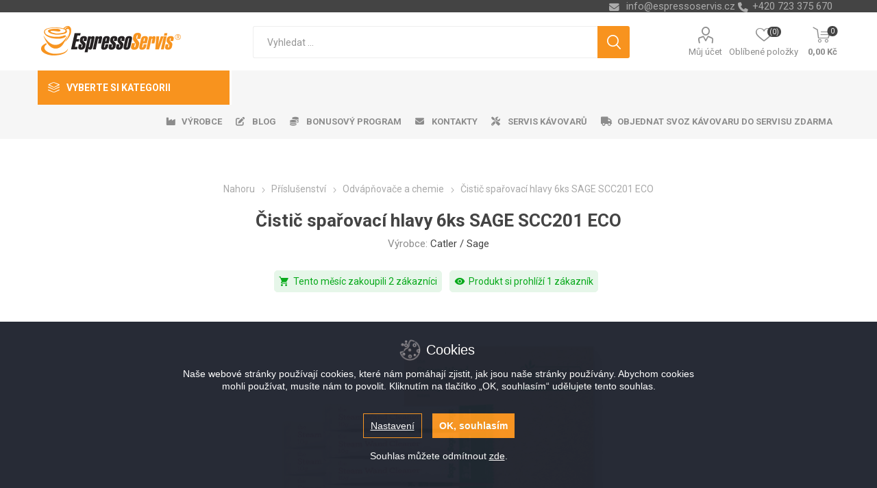

--- FILE ---
content_type: text/html; charset=utf-8
request_url: https://eshop.espressoservis.cz/sage-cistici-tablety-8x15g
body_size: 139934
content:
<!DOCTYPE html>
<html lang="cs"  class="html-product-details-page">
    <head>
        <title>Sage &#x10D;ist&#xED;c&#xED; tablety 8x1,5g | EspressoServis.cz</title>
        <meta http-equiv="Content-type" content="text/html;charset=UTF-8" />
        <meta name="description" content="Sage &#x10D;ist&#xED;c&#xED; tablety 8x1,5g" />
        <meta name="keywords" content="Sage &#x10D;ist&#xED;c&#xED; tablety 8x1,5g" />
        <meta name="generator" content="nopCommerce" />
    <meta name="viewport" content="width=device-width, initial-scale=1" />
        <link href="https://fonts.googleapis.com/css?family=Roboto:300,400,700&amp;subset=cyrillic-ext,greek-ext" rel="stylesheet">
        <link rel="stylesheet" href="https://cdnjs.cloudflare.com/ajax/libs/font-awesome/6.4.0/css/all.min.css">
<meta property="og:type" content="product" />
<meta property="og:title" content="&#x10C;isti&#x10D; spa&#x159;ovac&#xED; hlavy 6ks SAGE SCC201 ECO" />
<meta property="og:description" content="Sage &#x10D;ist&#xED;c&#xED; tablety 8x1,5g" />
<meta property="og:image" content="https://eshop.espressoservis.cz/images/thumbs/0002608_cistic-sparovaci-hlavy-6ks-sage-scc201-eco_510.jpeg" />
<meta property="og:image:url" content="https://eshop.espressoservis.cz/images/thumbs/0002608_cistic-sparovaci-hlavy-6ks-sage-scc201-eco_510.jpeg" />
<meta property="og:url" content="https://eshop.espressoservis.cz/sage-cistici-tablety-8x15g" />
<meta property="og:site_name" content="Espressoservis.cz" />
<meta property="twitter:card" content="summary" />
<meta property="twitter:site" content="Espressoservis.cz" />
<meta property="twitter:title" content="&#x10C;isti&#x10D; spa&#x159;ovac&#xED; hlavy 6ks SAGE SCC201 ECO" />
<meta property="twitter:description" content="Sage &#x10D;ist&#xED;c&#xED; tablety 8x1,5g" />
<meta property="twitter:image" content="https://eshop.espressoservis.cz/images/thumbs/0002608_cistic-sparovaci-hlavy-6ks-sage-scc201-eco_510.jpeg" />
<meta property="twitter:url" content="https://eshop.espressoservis.cz/sage-cistici-tablety-8x15g" />

        


    	



<style>

    .product-details-page .full-description {
        display: none;
    }
    .product-details-page .ui-tabs .full-description {
        display: block;
    }
    .product-details-page .tabhead-full-description {
        display: none;
    }
    

    .product-details-page .product-specs-box {
        display: none;
    }
    .product-details-page .ui-tabs .product-specs-box {
        display: block;
    }
    .product-details-page .ui-tabs .product-specs-box .title {
        display: none;
    }
    

    .product-details-page .product-no-reviews,
    .product-details-page .product-review-links {
        display: none;
    }
    </style><script>
    window.dataLayer = window.dataLayer || [];
    function gtag() { window.dataLayer.push(arguments); }
    gtag('consent', 'default', {
      'ad_storage': 'denied',
      'analytics_storage': 'denied',
      'ad_user_data': 'denied',
      'ad_personalization': 'denied',
      'wait_for_update': 1000
    });
</script>
<script src="https://eshop.espressoservis.cz/cookie/webcz/js/cookieconsent.js"></script>
<script src="https://eshop.espressoservis.cz/cookie/webcz/js/cc_bepositive.min.js"></script>
<script src="https://eshop.espressoservis.cz/cookie/webcz/js/cc_bepositive_bottom_bar.min.js"></script>
<link rel="stylesheet" type="text/css" href="https://eshop.espressoservis.cz/cookie/webcz/css/cc_bepositive_common.min.css"/>
<link rel="stylesheet" type="text/css" href="https://eshop.espressoservis.cz/cookie/webcz/css/cc_bepositive_bottom_bar.min.css"/>
<script>
window.dataLayer = window.dataLayer || [];
dataLayer.push({
    'PageType':'ProductPage',
    'PageUrl':'https://eshop.espressoservis.cz/sage-cistici-tablety-8x15g',
    'UserType': 'Guest',
    'email': 'guest',
    'ProductID': '937',
    'ProductName': 'Čistič spařovací hlavy 6ks SAGE SCC201 ECO',
    'Manufacturer': 'Catler / Sage'
});


</script>
<!-- Google Tag Manager -->
<script>(function(w,d,s,l,i){w[l]=w[l]||[];w[l].push({'gtm.start':
new Date().getTime(),event:'gtm.js'});var f=d.getElementsByTagName(s)[0],
j=d.createElement(s),dl=l!='dataLayer'?'&l='+l:'';j.async=true;j.src=
'https://www.googletagmanager.com/gtm.js?id='+i+dl;f.parentNode.insertBefore(j,f);
})(window,document,'script','dataLayer','GTM-T9QR5RC');</script>
<!-- End Google Tag Manager -->



	



	<link href="/bundles/w9wdewkk_umo7ius0wzsmdqnlhhx4tf1nbudkxpeeiu.min.css" rel="stylesheet" type="text/css" />

	
        <link rel="canonical" href="https://eshop.espressoservis.cz/sage-cistici-tablety-8x15g" />

        <link href="https://eshop.espressoservis.cz/news/rss/2" rel="alternate" type="application/rss+xml" title="Espressoservis.cz: News" />
        
        
    	
    	<!--Powered by nopCommerce - https://www.nopCommerce.com-->
    </head>
	<body class="product-details-page-body">
        

<!-- Google Tag Manager (noscript) -->
<noscript><iframe src="https://www.googletagmanager.com/ns.html?id=GTM-T9QR5RC"
height="0" width="0" style="display:none;visibility:hidden"></iframe></noscript>
<!-- End Google Tag Manager (noscript) -->
<script>
    !function (f, b, e, v, n, t, s) {
        if (f.fbq) return; n = f.fbq = function () {
            n.callMethod ?
                n.callMethod.apply(n, arguments) : n.queue.push(arguments)
        }; if (!f._fbq) f._fbq = n;
        n.push = n; n.loaded = !0; n.version = '2.0'; n.queue = []; t = b.createElement(e); t.async = !0;
        t.src = v; s = b.getElementsByTagName(e)[0]; s.parentNode.insertBefore(t, s)
    }(window,
        document, 'script', '//connect.facebook.net/en_US/fbevents.js');

    fbq('init', '482846659011449', { 'external_id': 7875331 });
    fbq('track', 'PageView');
</script>
<noscript>
    <img height="1" width="1" style="display:none"
         src="https://www.facebook.com/tr?id=482846659011449%&ev=PageView&noscript=1" />
</noscript>


<div class="ajax-loading-block-window" style="display: none">
</div>
<div id="dialog-notifications-success" title="Oznámení" style="display:none;">
</div>
<div id="dialog-notifications-error" title="Chyba" style="display:none;">
</div>
<div id="dialog-notifications-warning" title="Varování" style="display:none;">
</div>
<div id="bar-notification" class="bar-notification-container" data-close="Zavřít">
</div>



<!--[if lte IE 8]>
    <div style="clear:both;height:59px;text-align:center;position:relative;">
        <a href="http://www.microsoft.com/windows/internet-explorer/default.aspx" target="_blank">
            <img src="/Themes/Emporium/Content/img/ie_warning.jpg" height="42" width="820" alt="You are using an outdated browser. For a faster, safer browsing experience, upgrade for free today." />
        </a>
    </div>
<![endif]-->


<div class="master-wrapper-page">
    
    <div class="responsive-nav-wrapper-parent">
        <div class="responsive-nav-wrapper">
            <div class="menu-title">
                <span>Menu</span>
            </div>
            <div class="search-wrap">
                <span>Výsledek hledání pro výraz</span>
            </div>
            <div class="mobile-logo">
                



<a href="/" class="logo">


<img alt="Espressoservis.cz" title="Espressoservis.cz" src="https://eshop.espressoservis.cz/images/thumbs/0001349_logo.png" /></a>
            </div>
            <div class="shopping-cart-link">               
            </div>
            <div class="personal-button" id="header-links-opener">
                <span>Personal menu</span>
            </div>
        </div>
    </div>
    

<div class="header">
    
    <div class="header-upper">
        <div class="header-selectors-wrapper">
            
            
            
            

            <div class="html-widget">
                <div><span class="custom-contact-email" style="color: #ababab; font-size: 11pt;"> <a href="mailto:info@espressoservis.cz">info@espressoservis.cz</a> </span> <span class="custom-contact-phone" style="color: #ababab; font-size: 11pt;">+420 723 375 670</span></div>
            </div>

        </div>
    </div>
    <div class="header-lower">
        <div class="header-logo">
            



<a href="/" class="logo">


<img alt="Espressoservis.cz" title="Espressoservis.cz" src="https://eshop.espressoservis.cz/images/thumbs/0001349_logo.png" /></a>
        </div>
        <div class="search-box store-search-box">
            <div class="close-side-menu">
                <span class="close-side-menu-text">Vyhledat ...</span>
                <span class="close-side-menu-btn">Zavřít</span>
            </div>
            <form method="get" id="small-search-box-form" action="/search">
    <input type="text" class="search-box-text" id="small-searchterms" autocomplete="off" name="q" placeholder="Vyhledat ..." aria-label="Search store" />
    



<input type="hidden" class="instantSearchResourceElement"
       data-highlightFirstFoundElement="false"
       data-minKeywordLength="3"
       data-defaultProductSortOption="0"
       data-instantSearchUrl="/instantSearchFor"
       data-searchPageUrl="/search"
       data-searchInProductDescriptions="true"
       data-numberOfVisibleProducts="10"/>


    <input type="submit" class="button-1 search-box-button" value="Hledat"/>
        
        
</form>
        </div>

        <div class="header-links-wrapper">
            

<div class="header-links">
    <ul>
        
            <li>
                <a href="/customer/info" class="ico-account opener"  data-loginUrl="/login">Můj účet</a>
                <div class="profile-menu-box login-form-in-header">
                    <div class="close-side-menu">
                        <span class="close-side-menu-text">Můj účet</span>
                        <span class="close-side-menu-btn">Zavřít</span>
                    </div>
                    <div class="header-form-holder">
                        <a href="/register" class="ico-register">Registrovat</a>
                        <a href="/login" class="ico-login">Přihlásit</a>
                    </div>
                </div>
            </li>
        
            <li>
                <a href="/wishlist" class="ico-wishlist">
                    <span class="wishlist-label">Oblíbené položky</span>
                    <span class="wishlist-qty">(0)</span>
                </a>
            </li>

        
    </ul>
        <div class="mobile-flyout-wrapper">
            <div class="close-side-menu">
                <span class="close-side-menu-text">Nákupní košík</span>
                <span class="close-side-menu-btn">Zavřít</span>
            </div>
            



<div id="flyout-cart" class="flyout-cart" data-removeItemFromCartUrl="/EmporiumTheme/RemoveItemFromCart" data-flyoutCartUrl="/EmporiumTheme/FlyoutShoppingCart">
    <div id="topcartlink">
        <a href="/cart" class="ico-cart">
            <span class="cart-qty">0</span>
            <span class="cart-label">
0,00 K&#x10D;            </span>
        </a>
    </div>
    <div class="mini-shopping-cart">
        <div class="flyout-cart-scroll-area">
                <p>Váš nákupní košík je prázdný.</p>
        </div>
    </div>
</div>
        </div>
                
</div>

        </div>
    </div>
    <div class="header-menu-parent">
        <div class="header-menu categories-in-side-panel">
		        <div class="category-navigation-list-wrapper">
			        <span class="category-navigation-title">Vyberte si kategorii</span>
		            <ul class="category-navigation-list sticky-flyout"></ul>
		        </div>
		    <div class="close-menu">
		    	<span class="close-menu-text">Menu</span>
		        <span class="close-menu-btn">Zavřít</span>
		    </div>
            



    <ul class="mega-menu menuprodukty"
        data-isRtlEnabled="false"
        data-enableClickForDropDown="false">



<li class="has-sublist with-dropdown-in-grid kava root-category-items">
        <a class="with-subcategories" href="/kava"><span>K&#xE1;va</span></a>
        <div class="plus-button"></div>

        <div class="dropdown categories fullWidth boxes-4">
            <div class="row-wrapper">
                <div class="row"><div class="box">
                <div class="picture-title-wrap">
                    <div class="picture">
                        <a href="/cerstve-prazena-kava" title="Zobrazit produkty v kategorii &#x10C;erstv&#x11B; pra&#x17E;en&#xE1; k&#xE1;va">
                            <img class="lazy" alt="Obr&#xE1;zek pro kategorii &#x10C;erstv&#x11B; pra&#x17E;en&#xE1; k&#xE1;va" src="[data-uri]" data-original="https://eshop.espressoservis.cz/images/thumbs/0001356_cerstve-prazena-kava_290.jpeg" />
                        </a>
                    </div>
                    <div class="title">
                        <a href="/cerstve-prazena-kava" title="&#x10C;erstv&#x11B; pra&#x17E;en&#xE1; k&#xE1;va"><span>&#x10C;erstv&#x11B; pra&#x17E;en&#xE1; k&#xE1;va</span></a>
                    </div>
                </div>
                </div><div class="box">
                <div class="picture-title-wrap">
                    <div class="picture">
                        <a href="/znackova-kava" title="Zobrazit produkty v kategorii Zna&#x10D;kov&#xE1; k&#xE1;va">
                            <img class="lazy" alt="Obr&#xE1;zek pro kategorii Zna&#x10D;kov&#xE1; k&#xE1;va" src="[data-uri]" data-original="https://eshop.espressoservis.cz/images/thumbs/0001357_znackova-kava_290.jpeg" />
                        </a>
                    </div>
                    <div class="title">
                        <a href="/znackova-kava" title="Zna&#x10D;kov&#xE1; k&#xE1;va"><span>Zna&#x10D;kov&#xE1; k&#xE1;va</span></a>
                    </div>
                </div>
                </div><div class="empty-box"></div><div class="empty-box"></div></div>
            </div>

        </div>
</li>


<li class="has-sublist with-dropdown-in-grid kavovary root-category-items">
        <a class="with-subcategories" href="/kavovary"><span>K&#xE1;vovary</span></a>
        <div class="plus-button"></div>

        <div class="dropdown categories fullWidth boxes-4">
            <div class="row-wrapper">
                <div class="row"><div class="box">
                <div class="picture-title-wrap">
                    <div class="picture">
                        <a href="/automaticke-kavovary" title="Zobrazit produkty v kategorii Automatick&#xE9; k&#xE1;vovary">
                            <img class="lazy" alt="Obr&#xE1;zek pro kategorii Automatick&#xE9; k&#xE1;vovary" src="[data-uri]" data-original="https://eshop.espressoservis.cz/images/thumbs/0001361_automaticke-kavovary_290.jpeg" />
                        </a>
                    </div>
                    <div class="title">
                        <a href="/automaticke-kavovary" title="Automatick&#xE9; k&#xE1;vovary"><span>Automatick&#xE9; k&#xE1;vovary</span></a>
                    </div>
                </div>
                </div><div class="box">
                <div class="picture-title-wrap">
                    <div class="picture">
                        <a href="/pakove-kavovary" title="Zobrazit produkty v kategorii P&#xE1;kov&#xE9; k&#xE1;vovary">
                            <img class="lazy" alt="Obr&#xE1;zek pro kategorii P&#xE1;kov&#xE9; k&#xE1;vovary" src="[data-uri]" data-original="https://eshop.espressoservis.cz/images/thumbs/0001362_pakove-kavovary_290.jpeg" />
                        </a>
                    </div>
                    <div class="title">
                        <a href="/pakove-kavovary" title="P&#xE1;kov&#xE9; k&#xE1;vovary"><span>P&#xE1;kov&#xE9; k&#xE1;vovary</span></a>
                    </div>
                </div>
                </div><div class="box">
                <div class="picture-title-wrap">
                    <div class="picture">
                        <a href="/vendingove-kavovary" title="Zobrazit produkty v kategorii Vending">
                            <img class="lazy" alt="Obr&#xE1;zek pro kategorii Vending" src="[data-uri]" data-original="https://eshop.espressoservis.cz/images/thumbs/0001363_vending_290.jpeg" />
                        </a>
                    </div>
                    <div class="title">
                        <a href="/vendingove-kavovary" title="Vending"><span>Vending</span></a>
                    </div>
                </div>
                </div><div class="empty-box"></div></div>
            </div>

        </div>
</li>


<li class=" with-dropdown-in-grid kavomlynky root-category-items">
        <a class="" href="/kavomlynky"><span>K&#xE1;voml&#xFD;nky</span></a>
        <div class="plus-button"></div>

</li>


<li class="has-sublist with-dropdown-in-grid prislusenstvi root-category-items">
        <a class="with-subcategories" href="/prislusenstvi-ke-kave"><span>P&#x159;&#xED;slu&#x161;enstv&#xED;</span></a>
        <div class="plus-button"></div>

        <div class="dropdown categories fullWidth boxes-4">
            <div class="row-wrapper">
                <div class="row"><div class="box">
                <div class="picture-title-wrap">
                    <div class="picture">
                        <a href="/lednice-ke-kavovarum" title="Zobrazit produkty v kategorii Lednice ke k&#xE1;vovar&#x16F;m">
                            <img class="lazy" alt="Obr&#xE1;zek pro kategorii Lednice ke k&#xE1;vovar&#x16F;m" src="[data-uri]" data-original="https://eshop.espressoservis.cz/images/thumbs/0002104_lednice-ke-kavovarum_290.jpeg" />
                        </a>
                    </div>
                    <div class="title">
                        <a href="/lednice-ke-kavovarum" title="Lednice ke k&#xE1;vovar&#x16F;m"><span>Lednice ke k&#xE1;vovar&#x16F;m</span></a>
                    </div>
                </div>
                </div><div class="box">
                <div class="picture-title-wrap">
                    <div class="picture">
                        <a href="/penice-mleka" title="Zobrazit produkty v kategorii P&#x11B;ni&#x10D;e ml&#xE9;ka">
                            <img class="lazy" alt="Obr&#xE1;zek pro kategorii P&#x11B;ni&#x10D;e ml&#xE9;ka" src="[data-uri]" data-original="https://eshop.espressoservis.cz/images/thumbs/0001366_penice-mleka_290.jpeg" />
                        </a>
                    </div>
                    <div class="title">
                        <a href="/penice-mleka" title="P&#x11B;ni&#x10D;e ml&#xE9;ka"><span>P&#x11B;ni&#x10D;e ml&#xE9;ka</span></a>
                    </div>
                </div>
                </div><div class="box">
                <div class="picture-title-wrap">
                    <div class="picture">
                        <a href="/filtry-na-vodu" title="Zobrazit produkty v kategorii Filtry na vodu">
                            <img class="lazy" alt="Obr&#xE1;zek pro kategorii Filtry na vodu" src="[data-uri]" data-original="https://eshop.espressoservis.cz/images/thumbs/0001367_filtry-na-vodu_290.jpeg" />
                        </a>
                    </div>
                    <div class="title">
                        <a href="/filtry-na-vodu" title="Filtry na vodu"><span>Filtry na vodu</span></a>
                    </div>
                </div>
                </div><div class="box">
                <div class="picture-title-wrap">
                    <div class="picture">
                        <a href="/odvapnovace-a-chemie" title="Zobrazit produkty v kategorii Odv&#xE1;p&#x148;ova&#x10D;e a chemie">
                            <img class="lazy" alt="Obr&#xE1;zek pro kategorii Odv&#xE1;p&#x148;ova&#x10D;e a chemie" src="[data-uri]" data-original="https://eshop.espressoservis.cz/images/thumbs/0001368_odvapnovace-a-chemie_290.jpeg" />
                        </a>
                    </div>
                    <div class="title">
                        <a href="/odvapnovace-a-chemie" title="Odv&#xE1;p&#x148;ova&#x10D;e a chemie"><span>Odv&#xE1;p&#x148;ova&#x10D;e a chemie</span></a>
                    </div>
                </div>
                </div></div><div class="row"><div class="box">
                <div class="picture-title-wrap">
                    <div class="picture">
                        <a href="/hrnky-a-sklenice" title="Zobrazit produkty v kategorii Hrnky a Sklenice">
                            <img class="lazy" alt="Obr&#xE1;zek pro kategorii Hrnky a Sklenice" src="[data-uri]" data-original="https://eshop.espressoservis.cz/images/thumbs/0001369_hrnky-a-sklenice_290.jpeg" />
                        </a>
                    </div>
                    <div class="title">
                        <a href="/hrnky-a-sklenice" title="Hrnky a Sklenice"><span>Hrnky a Sklenice</span></a>
                    </div>
                </div>
                </div><div class="box">
                <div class="picture-title-wrap">
                    <div class="picture">
                        <a href="/kelimky-na-kavu" title="Zobrazit produkty v kategorii Kel&#xED;mky na k&#xE1;vu">
                            <img class="lazy" alt="Obr&#xE1;zek pro kategorii Kel&#xED;mky na k&#xE1;vu" src="[data-uri]" data-original="https://eshop.espressoservis.cz/images/thumbs/0001370_kelimky-na-kavu_290.jpeg" />
                        </a>
                    </div>
                    <div class="title">
                        <a href="/kelimky-na-kavu" title="Kel&#xED;mky na k&#xE1;vu"><span>Kel&#xED;mky na k&#xE1;vu</span></a>
                    </div>
                </div>
                </div><div class="box">
                <div class="picture-title-wrap">
                    <div class="picture">
                        <a href="/ostatni-prislusenstvi" title="Zobrazit produkty v kategorii Ostatn&#xED; p&#x159;&#xED;slu&#x161;enstv&#xED;">
                            <img class="lazy" alt="Obr&#xE1;zek pro kategorii Ostatn&#xED; p&#x159;&#xED;slu&#x161;enstv&#xED;" src="[data-uri]" data-original="https://eshop.espressoservis.cz/images/thumbs/0002105_ostatni-prislusenstvi_290.jpeg" />
                        </a>
                    </div>
                    <div class="title">
                        <a href="/ostatni-prislusenstvi" title="Ostatn&#xED; p&#x159;&#xED;slu&#x161;enstv&#xED;"><span>Ostatn&#xED; p&#x159;&#xED;slu&#x161;enstv&#xED;</span></a>
                    </div>
                </div>
                </div><div class="empty-box"></div></div>
            </div>

        </div>
</li>


<li class="has-sublist with-dropdown-in-grid nahradni-dily root-category-items">
        <a class="with-subcategories" href="/nahradni-dily"><span>N&#xE1;hradn&#xED; d&#xED;ly</span></a>
        <div class="plus-button"></div>

        <div class="dropdown categories fullWidth boxes-4">
            <div class="row-wrapper">
                <div class="row"><div class="box">
                <div class="picture-title-wrap">
                    <div class="picture">
                        <a href="/nadoby-na-vodu" title="Zobrazit produkty v kategorii N&#xE1;doby na vodu">
                            <img class="lazy" alt="Obr&#xE1;zek pro kategorii N&#xE1;doby na vodu" src="[data-uri]" data-original="https://eshop.espressoservis.cz/images/thumbs/0001372_nadoby-na-vodu_290.jpeg" />
                        </a>
                    </div>
                    <div class="title">
                        <a href="/nadoby-na-vodu" title="N&#xE1;doby na vodu"><span>N&#xE1;doby na vodu</span></a>
                    </div>
                </div>
                </div><div class="box">
                <div class="picture-title-wrap">
                    <div class="picture">
                        <a href="/vyrobnik-mlecne-peny" title="Zobrazit produkty v kategorii V&#xFD;robn&#xED;k ml&#xE9;&#x10D;n&#xE9; p&#x11B;ny">
                            <img class="lazy" alt="Obr&#xE1;zek pro kategorii V&#xFD;robn&#xED;k ml&#xE9;&#x10D;n&#xE9; p&#x11B;ny" src="[data-uri]" data-original="https://eshop.espressoservis.cz/images/thumbs/0001373_vyrobnik-mlecne-peny_290.jpeg" />
                        </a>
                    </div>
                    <div class="title">
                        <a href="/vyrobnik-mlecne-peny" title="V&#xFD;robn&#xED;k ml&#xE9;&#x10D;n&#xE9; p&#x11B;ny"><span>V&#xFD;robn&#xED;k ml&#xE9;&#x10D;n&#xE9; p&#x11B;ny</span></a>
                    </div>
                </div>
                </div><div class="box">
                <div class="picture-title-wrap">
                    <div class="picture">
                        <a href="/odkapavaci-misky" title="Zobrazit produkty v kategorii Odkap&#xE1;vac&#xED; misky">
                            <img class="lazy" alt="Obr&#xE1;zek pro kategorii Odkap&#xE1;vac&#xED; misky" src="[data-uri]" data-original="https://eshop.espressoservis.cz/images/thumbs/0001374_odkapavaci-misky_290.jpeg" />
                        </a>
                    </div>
                    <div class="title">
                        <a href="/odkapavaci-misky" title="Odkap&#xE1;vac&#xED; misky"><span>Odkap&#xE1;vac&#xED; misky</span></a>
                    </div>
                </div>
                </div><div class="box">
                <div class="picture-title-wrap">
                    <div class="picture">
                        <a href="/nadoby-na-kavove-sedliny" title="Zobrazit produkty v kategorii N&#xE1;doby na k&#xE1;vov&#xE9; sedliny">
                            <img class="lazy" alt="Obr&#xE1;zek pro kategorii N&#xE1;doby na k&#xE1;vov&#xE9; sedliny" src="[data-uri]" data-original="https://eshop.espressoservis.cz/images/thumbs/0001375_nadoby-na-kavove-sedliny_290.jpeg" />
                        </a>
                    </div>
                    <div class="title">
                        <a href="/nadoby-na-kavove-sedliny" title="N&#xE1;doby na k&#xE1;vov&#xE9; sedliny"><span>N&#xE1;doby na k&#xE1;vov&#xE9; sedliny</span></a>
                    </div>
                </div>
                </div></div><div class="row"><div class="box">
                <div class="picture-title-wrap">
                    <div class="picture">
                        <a href="/casti-krytu" title="Zobrazit produkty v kategorii &#x10C;&#xE1;sti krytu">
                            <img class="lazy" alt="Obr&#xE1;zek pro kategorii &#x10C;&#xE1;sti krytu" src="[data-uri]" data-original="https://eshop.espressoservis.cz/images/thumbs/0001376_casti-krytu_290.jpeg" />
                        </a>
                    </div>
                    <div class="title">
                        <a href="/casti-krytu" title="&#x10C;&#xE1;sti krytu"><span>&#x10C;&#xE1;sti krytu</span></a>
                    </div>
                </div>
                </div><div class="box">
                <div class="picture-title-wrap">
                    <div class="picture">
                        <a href="/ovladaci-tlacitka" title="Zobrazit produkty v kategorii Ovl&#xE1;dac&#xED; tla&#x10D;&#xED;tka">
                            <img class="lazy" alt="Obr&#xE1;zek pro kategorii Ovl&#xE1;dac&#xED; tla&#x10D;&#xED;tka" src="[data-uri]" data-original="https://eshop.espressoservis.cz/images/thumbs/0001377_ovladaci-tlacitka_290.jpeg" />
                        </a>
                    </div>
                    <div class="title">
                        <a href="/ovladaci-tlacitka" title="Ovl&#xE1;dac&#xED; tla&#x10D;&#xED;tka"><span>Ovl&#xE1;dac&#xED; tla&#x10D;&#xED;tka</span></a>
                    </div>
                </div>
                </div><div class="box">
                <div class="picture-title-wrap">
                    <div class="picture">
                        <a href="/tesneni-a-sitka" title="Zobrazit produkty v kategorii T&#x11B;sn&#x11B;n&#xED; a s&#xED;tka">
                            <img class="lazy" alt="Obr&#xE1;zek pro kategorii T&#x11B;sn&#x11B;n&#xED; a s&#xED;tka" src="[data-uri]" data-original="https://eshop.espressoservis.cz/images/thumbs/0001403_tesneni-a-sitka_290.jpeg" />
                        </a>
                    </div>
                    <div class="title">
                        <a href="/tesneni-a-sitka" title="T&#x11B;sn&#x11B;n&#xED; a s&#xED;tka"><span>T&#x11B;sn&#x11B;n&#xED; a s&#xED;tka</span></a>
                    </div>
                </div>
                </div><div class="box">
                <div class="picture-title-wrap">
                    <div class="picture">
                        <a href="/mazivo" title="Zobrazit produkty v kategorii Mazivo">
                            <img class="lazy" alt="Obr&#xE1;zek pro kategorii Mazivo" src="[data-uri]" data-original="https://eshop.espressoservis.cz/images/thumbs/0001379_mazivo_290.jpeg" />
                        </a>
                    </div>
                    <div class="title">
                        <a href="/mazivo" title="Mazivo"><span>Mazivo</span></a>
                    </div>
                </div>
                </div></div><div class="row"><div class="box">
                <div class="picture-title-wrap">
                    <div class="picture">
                        <a href="/elektronika" title="Zobrazit produkty v kategorii Elektronika">
                            <img class="lazy" alt="Obr&#xE1;zek pro kategorii Elektronika" src="[data-uri]" data-original="https://eshop.espressoservis.cz/images/thumbs/0001380_elektronika_290.jpeg" />
                        </a>
                    </div>
                    <div class="title">
                        <a href="/elektronika" title="Elektronika"><span>Elektronika</span></a>
                    </div>
                </div>
                </div><div class="box">
                <div class="picture-title-wrap">
                    <div class="picture">
                        <a href="/mlynky" title="Zobrazit produkty v kategorii Ml&#xFD;nky">
                            <img class="lazy" alt="Obr&#xE1;zek pro kategorii Ml&#xFD;nky" src="[data-uri]" data-original="https://eshop.espressoservis.cz/images/thumbs/0001381_mlynky_290.jpeg" />
                        </a>
                    </div>
                    <div class="title">
                        <a href="/mlynky" title="Ml&#xFD;nky"><span>Ml&#xFD;nky</span></a>
                    </div>
                </div>
                </div><div class="box">
                <div class="picture-title-wrap">
                    <div class="picture">
                        <a href="/topna-telesa-a-spiraly" title="Zobrazit produkty v kategorii Topn&#xE1; t&#x11B;lesa a spir&#xE1;ly">
                            <img class="lazy" alt="Obr&#xE1;zek pro kategorii Topn&#xE1; t&#x11B;lesa a spir&#xE1;ly" src="[data-uri]" data-original="https://eshop.espressoservis.cz/images/thumbs/0001382_topna-telesa-a-spiraly_290.jpeg" />
                        </a>
                    </div>
                    <div class="title">
                        <a href="/topna-telesa-a-spiraly" title="Topn&#xE1; t&#x11B;lesa a spir&#xE1;ly"><span>Topn&#xE1; t&#x11B;lesa a spir&#xE1;ly</span></a>
                    </div>
                </div>
                </div><div class="box">
                <div class="picture-title-wrap">
                    <div class="picture">
                        <a href="/cerpadla" title="Zobrazit produkty v kategorii &#x10C;erpadla">
                            <img class="lazy" alt="Obr&#xE1;zek pro kategorii &#x10C;erpadla" src="[data-uri]" data-original="https://eshop.espressoservis.cz/images/thumbs/0001383_cerpadla_290.jpeg" />
                        </a>
                    </div>
                    <div class="title">
                        <a href="/cerpadla" title="&#x10C;erpadla"><span>&#x10C;erpadla</span></a>
                    </div>
                </div>
                </div></div><div class="row"><div class="box">
                <div class="picture-title-wrap">
                    <div class="picture">
                        <a href="/sparovaci-jednotky" title="Zobrazit produkty v kategorii Spa&#x159;ovac&#xED; jednotky">
                            <img class="lazy" alt="Obr&#xE1;zek pro kategorii Spa&#x159;ovac&#xED; jednotky" src="[data-uri]" data-original="https://eshop.espressoservis.cz/images/thumbs/0001384_sparovaci-jednotky_290.jpeg" />
                        </a>
                    </div>
                    <div class="title">
                        <a href="/sparovaci-jednotky" title="Spa&#x159;ovac&#xED; jednotky"><span>Spa&#x159;ovac&#xED; jednotky</span></a>
                    </div>
                </div>
                </div><div class="box">
                <div class="picture-title-wrap">
                    <div class="picture">
                        <a href="/hadice-a-konektory" title="Zobrazit produkty v kategorii Hadice a konektory">
                            <img class="lazy" alt="Obr&#xE1;zek pro kategorii Hadice a konektory" src="[data-uri]" data-original="https://eshop.espressoservis.cz/images/thumbs/0001385_hadice-a-konektory_290.jpeg" />
                        </a>
                    </div>
                    <div class="title">
                        <a href="/hadice-a-konektory" title="Hadice a konektory"><span>Hadice a konektory</span></a>
                    </div>
                </div>
                </div><div class="box">
                <div class="picture-title-wrap">
                    <div class="picture">
                        <a href="/srouby-a-drzaky" title="Zobrazit produkty v kategorii &#x160;rouby a dr&#x17E;&#xE1;ky">
                            <img class="lazy" alt="Obr&#xE1;zek pro kategorii &#x160;rouby a dr&#x17E;&#xE1;ky" src="[data-uri]" data-original="https://eshop.espressoservis.cz/images/thumbs/0001386_srouby-a-drzaky_290.jpeg" />
                        </a>
                    </div>
                    <div class="title">
                        <a href="/srouby-a-drzaky" title="&#x160;rouby a dr&#x17E;&#xE1;ky"><span>&#x160;rouby a dr&#x17E;&#xE1;ky</span></a>
                    </div>
                </div>
                </div><div class="box">
                <div class="picture-title-wrap">
                    <div class="picture">
                        <a href="/senzory-a-pojistky" title="Zobrazit produkty v kategorii Senzory a pojistky">
                            <img class="lazy" alt="Obr&#xE1;zek pro kategorii Senzory a pojistky" src="[data-uri]" data-original="https://eshop.espressoservis.cz/images/thumbs/0001387_senzory-a-pojistky_290.jpeg" />
                        </a>
                    </div>
                    <div class="title">
                        <a href="/senzory-a-pojistky" title="Senzory a pojistky"><span>Senzory a pojistky</span></a>
                    </div>
                </div>
                </div></div><div class="row"><div class="box">
                <div class="picture-title-wrap">
                    <div class="picture">
                        <a href="/ventily-a-spinace" title="Zobrazit produkty v kategorii Ventily a sp&#xED;na&#x10D;e">
                            <img class="lazy" alt="Obr&#xE1;zek pro kategorii Ventily a sp&#xED;na&#x10D;e" src="[data-uri]" data-original="https://eshop.espressoservis.cz/images/thumbs/0001388_ventily-a-spinace_290.jpeg" />
                        </a>
                    </div>
                    <div class="title">
                        <a href="/ventily-a-spinace" title="Ventily a sp&#xED;na&#x10D;e"><span>Ventily a sp&#xED;na&#x10D;e</span></a>
                    </div>
                </div>
                </div><div class="box">
                <div class="picture-title-wrap">
                    <div class="picture">
                        <a href="/sady-pro-udrzbu" title="Zobrazit produkty v kategorii Sady pro &#xFA;dr&#x17E;bu">
                            <img class="lazy" alt="Obr&#xE1;zek pro kategorii Sady pro &#xFA;dr&#x17E;bu" src="[data-uri]" data-original="https://eshop.espressoservis.cz/images/thumbs/0001389_sady-pro-udrzbu_290.jpeg" />
                        </a>
                    </div>
                    <div class="title">
                        <a href="/sady-pro-udrzbu" title="Sady pro &#xFA;dr&#x17E;bu"><span>Sady pro &#xFA;dr&#x17E;bu</span></a>
                    </div>
                </div>
                </div><div class="box">
                <div class="picture-title-wrap">
                    <div class="picture">
                        <a href="/ostatni-nahradni-dily" title="Zobrazit produkty v kategorii Ostatn&#xED; n&#xE1;hradn&#xED; d&#xED;ly">
                            <img class="lazy" alt="Obr&#xE1;zek pro kategorii Ostatn&#xED; n&#xE1;hradn&#xED; d&#xED;ly" src="[data-uri]" data-original="https://eshop.espressoservis.cz/images/thumbs/default-image_290.png" />
                        </a>
                    </div>
                    <div class="title">
                        <a href="/ostatni-nahradni-dily" title="Ostatn&#xED; n&#xE1;hradn&#xED; d&#xED;ly"><span>Ostatn&#xED; n&#xE1;hradn&#xED; d&#xED;ly</span></a>
                    </div>
                </div>
                </div><div class="box">
                <div class="picture-title-wrap">
                    <div class="picture">
                        <a href="/profesionalni-pakove-kavovary" title="Zobrazit produkty v kategorii Profesion&#xE1;ln&#xED; p&#xE1;kov&#xE9; k&#xE1;vovary">
                            <img class="lazy" alt="Obr&#xE1;zek pro kategorii Profesion&#xE1;ln&#xED; p&#xE1;kov&#xE9; k&#xE1;vovary" src="[data-uri]" data-original="https://eshop.espressoservis.cz/images/thumbs/0002490_profesionalni-pakove-kavovary_290.jpeg" />
                        </a>
                    </div>
                    <div class="title">
                        <a href="/profesionalni-pakove-kavovary" title="Profesion&#xE1;ln&#xED; p&#xE1;kov&#xE9; k&#xE1;vovary"><span>Profesion&#xE1;ln&#xED; p&#xE1;kov&#xE9; k&#xE1;vovary</span></a>
                    </div>
                </div>
                </div></div>
            </div>

        </div>
</li>


<li class="has-sublist with-dropdown-in-grid dezinfekce root-category-items">
        <a class="with-subcategories" href="/sanitace-a-dezinfekce"><span>Sanitace a dezinfekce</span></a>
        <div class="plus-button"></div>

        <div class="dropdown categories fullWidth boxes-4">
            <div class="row-wrapper">
                <div class="row"><div class="box">
                <div class="picture-title-wrap">
                    <div class="picture">
                        <a href="/gastro-professional" title="Zobrazit produkty v kategorii Gastro professional">
                            <img class="lazy" alt="Obr&#xE1;zek pro kategorii Gastro professional" src="[data-uri]" data-original="https://eshop.espressoservis.cz/images/thumbs/0002103_gastro-professional_290.jpeg" />
                        </a>
                    </div>
                    <div class="title">
                        <a href="/gastro-professional" title="Gastro professional"><span>Gastro professional</span></a>
                    </div>
                </div>
                </div><div class="box">
                <div class="picture-title-wrap">
                    <div class="picture">
                        <a href="/cistici-prostredky" title="Zobrazit produkty v kategorii &#x10C;ist&#xED;c&#xED; prost&#x159;edky">
                            <img class="lazy" alt="Obr&#xE1;zek pro kategorii &#x10C;ist&#xED;c&#xED; prost&#x159;edky" src="[data-uri]" data-original="https://eshop.espressoservis.cz/images/thumbs/0002101_cistici-prostredky_290.jpeg" />
                        </a>
                    </div>
                    <div class="title">
                        <a href="/cistici-prostredky" title="&#x10C;ist&#xED;c&#xED; prost&#x159;edky"><span>&#x10C;ist&#xED;c&#xED; prost&#x159;edky</span></a>
                    </div>
                </div>
                </div><div class="box">
                <div class="picture-title-wrap">
                    <div class="picture">
                        <a href="/aplikacni-technika" title="Zobrazit produkty v kategorii Aplika&#x10D;n&#xED; technika">
                            <img class="lazy" alt="Obr&#xE1;zek pro kategorii Aplika&#x10D;n&#xED; technika" src="[data-uri]" data-original="https://eshop.espressoservis.cz/images/thumbs/0002102_aplikacni-technika_290.jpeg" />
                        </a>
                    </div>
                    <div class="title">
                        <a href="/aplikacni-technika" title="Aplika&#x10D;n&#xED; technika"><span>Aplika&#x10D;n&#xED; technika</span></a>
                    </div>
                </div>
                </div><div class="box">
                <div class="picture-title-wrap">
                    <div class="picture">
                        <a href="/isolda" title="Zobrazit produkty v kategorii Isolda">
                            <img class="lazy" alt="Obr&#xE1;zek pro kategorii Isolda" src="[data-uri]" data-original="https://eshop.espressoservis.cz/images/thumbs/0002100_isolda_290.jpeg" />
                        </a>
                    </div>
                    <div class="title">
                        <a href="/isolda" title="Isolda"><span>Isolda</span></a>
                    </div>
                </div>
                </div></div>
            </div>

        </div>
</li>


<li class="has-sublist with-dropdown-in-grid ostatni root-category-items">
        <a class="with-subcategories" href="/ostatni-2-2"><span>Ostatn&#xED;</span></a>
        <div class="plus-button"></div>

        <div class="dropdown categories fullWidth boxes-4">
            <div class="row-wrapper">
                <div class="row"><div class="box">
                <div class="picture-title-wrap">
                    <div class="picture">
                        <a href="/cukry" title="Zobrazit produkty v kategorii Cukry">
                            <img class="lazy" alt="Obr&#xE1;zek pro kategorii Cukry" src="[data-uri]" data-original="https://eshop.espressoservis.cz/images/thumbs/0001390_cukry_290.jpeg" />
                        </a>
                    </div>
                    <div class="title">
                        <a href="/cukry" title="Cukry"><span>Cukry</span></a>
                    </div>
                </div>
                </div><div class="box">
                <div class="picture-title-wrap">
                    <div class="picture">
                        <a href="/darkove-sady" title="Zobrazit produkty v kategorii D&#xE1;rkov&#xE9; p&#x159;edm&#x11B;ty">
                            <img class="lazy" alt="Obr&#xE1;zek pro kategorii D&#xE1;rkov&#xE9; p&#x159;edm&#x11B;ty" src="[data-uri]" data-original="https://eshop.espressoservis.cz/images/thumbs/0001391_darkove-predmety_290.jpeg" />
                        </a>
                    </div>
                    <div class="title">
                        <a href="/darkove-sady" title="D&#xE1;rkov&#xE9; p&#x159;edm&#x11B;ty"><span>D&#xE1;rkov&#xE9; p&#x159;edm&#x11B;ty</span></a>
                    </div>
                </div>
                </div><div class="empty-box"></div><div class="empty-box"></div></div>
            </div>

        </div>
</li>




<li class="has-sublist with-dropdown-in-grid menu-vyrobce">

    <a class="with-subcategories" href="/manufacturer/all" title="V&#xFD;robce"><span>V&#xFD;robce</span></a>

        <div class="dropdown manufacturers fullWidth boxes-10">
            <div class="row-wrapper">
                <div class="row"><div class="box">
                <div class="picture">
                    <a class="manufacturer" href="/espressoservis" title="EspressoServis">
                        <img class="lazy" src="[data-uri]"
                             data-original="https://eshop.espressoservis.cz/images/thumbs/0001396_espressoservis_165.jpeg" alt="Obr&#xE1;zek pro kategorii EspressoServis" title="Obr&#xE1;zek pro kategorii EspressoServis" />
                    </a>
                </div>
                <div class="title">
                    <a class="manufacturer" href="/espressoservis" title="EspressoServis"><span>EspressoServis</span></a>
                </div>
                </div><div class="box">
                <div class="picture">
                    <a class="manufacturer" href="/delonghi-4" title="DeLonghi">
                        <img class="lazy" src="[data-uri]"
                             data-original="https://eshop.espressoservis.cz/images/thumbs/0001392_delonghi_165.jpeg" alt="Obr&#xE1;zek pro kategorii DeLonghi" title="Obr&#xE1;zek pro kategorii DeLonghi" />
                    </a>
                </div>
                <div class="title">
                    <a class="manufacturer" href="/delonghi-4" title="DeLonghi"><span>DeLonghi</span></a>
                </div>
                </div><div class="box">
                <div class="picture">
                    <a class="manufacturer" href="/nivona-3" title="Nivona">
                        <img class="lazy" src="[data-uri]"
                             data-original="https://eshop.espressoservis.cz/images/thumbs/0001395_nivona_165.jpeg" alt="Obr&#xE1;zek pro kategorii Nivona" title="Obr&#xE1;zek pro kategorii Nivona" />
                    </a>
                </div>
                <div class="title">
                    <a class="manufacturer" href="/nivona-3" title="Nivona"><span>Nivona</span></a>
                </div>
                </div><div class="box">
                <div class="picture">
                    <a class="manufacturer" href="/philips" title="Philips">
                        <img class="lazy" src="[data-uri]"
                             data-original="https://eshop.espressoservis.cz/images/thumbs/0001876_philips_165.jpeg" alt="Obr&#xE1;zek pro kategorii Philips" title="Obr&#xE1;zek pro kategorii Philips" />
                    </a>
                </div>
                <div class="title">
                    <a class="manufacturer" href="/philips" title="Philips"><span>Philips</span></a>
                </div>
                </div><div class="box">
                <div class="picture">
                    <a class="manufacturer" href="/saeco-4" title="Saeco">
                        <img class="lazy" src="[data-uri]"
                             data-original="https://eshop.espressoservis.cz/images/thumbs/0001393_saeco_165.jpeg" alt="Obr&#xE1;zek pro kategorii Saeco" title="Obr&#xE1;zek pro kategorii Saeco" />
                    </a>
                </div>
                <div class="title">
                    <a class="manufacturer" href="/saeco-4" title="Saeco"><span>Saeco</span></a>
                </div>
                </div><div class="box">
                <div class="picture">
                    <a class="manufacturer" href="/drcoffee" title="Dr.Coffee">
                        <img class="lazy" src="[data-uri]"
                             data-original="https://eshop.espressoservis.cz/images/thumbs/0002115_drcoffee_165.jpeg" alt="Obr&#xE1;zek pro kategorii Dr.Coffee" title="Obr&#xE1;zek pro kategorii Dr.Coffee" />
                    </a>
                </div>
                <div class="title">
                    <a class="manufacturer" href="/drcoffee" title="Dr.Coffee"><span>Dr.Coffee</span></a>
                </div>
                </div><div class="box">
                <div class="picture">
                    <a class="manufacturer" href="/siemens-2" title="Siemens">
                        <img class="lazy" src="[data-uri]"
                             data-original="https://eshop.espressoservis.cz/images/thumbs/0001400_siemens_165.jpeg" alt="Obr&#xE1;zek pro kategorii Siemens" title="Obr&#xE1;zek pro kategorii Siemens" />
                    </a>
                </div>
                <div class="title">
                    <a class="manufacturer" href="/siemens-2" title="Siemens"><span>Siemens</span></a>
                </div>
                </div><div class="box">
                <div class="picture">
                    <a class="manufacturer" href="/krups-3" title="Krups">
                        <img class="lazy" src="[data-uri]"
                             data-original="https://eshop.espressoservis.cz/images/thumbs/0001875_krups_165.jpeg" alt="Obr&#xE1;zek pro kategorii Krups" title="Obr&#xE1;zek pro kategorii Krups" />
                    </a>
                </div>
                <div class="title">
                    <a class="manufacturer" href="/krups-3" title="Krups"><span>Krups</span></a>
                </div>
                </div><div class="box">
                <div class="picture">
                    <a class="manufacturer" href="/melitta" title="Melitta">
                        <img class="lazy" src="[data-uri]"
                             data-original="https://eshop.espressoservis.cz/images/thumbs/0002116_melitta_165.jpeg" alt="Obr&#xE1;zek pro kategorii Melitta" title="Obr&#xE1;zek pro kategorii Melitta" />
                    </a>
                </div>
                <div class="title">
                    <a class="manufacturer" href="/melitta" title="Melitta"><span>Melitta</span></a>
                </div>
                </div><div class="box">
                <div class="picture">
                    <a class="manufacturer" href="/cleamen" title="Cleamen">
                        <img class="lazy" src="[data-uri]"
                             data-original="https://eshop.espressoservis.cz/images/thumbs/0002552_cleamen_165.png" alt="Obr&#xE1;zek pro kategorii Cleamen" title="Obr&#xE1;zek pro kategorii Cleamen" />
                    </a>
                </div>
                <div class="title">
                    <a class="manufacturer" href="/cleamen" title="Cleamen"><span>Cleamen</span></a>
                </div>
                </div></div><div class="row"><div class="box">
                <div class="picture">
                    <a class="manufacturer" href="/isolda-3" title="Isolda">
                        <img class="lazy" src="[data-uri]"
                             data-original="https://eshop.espressoservis.cz/images/thumbs/0002554_isolda_165.png" alt="Obr&#xE1;zek pro kategorii Isolda" title="Obr&#xE1;zek pro kategorii Isolda" />
                    </a>
                </div>
                <div class="title">
                    <a class="manufacturer" href="/isolda-3" title="Isolda"><span>Isolda</span></a>
                </div>
                </div><div class="box">
                <div class="picture">
                    <a class="manufacturer" href="/catler-sage" title="Catler / Sage">
                        <img class="lazy" src="[data-uri]"
                             data-original="https://eshop.espressoservis.cz/images/thumbs/default-image_165.png" alt="Obr&#xE1;zek pro kategorii Catler / Sage" title="Obr&#xE1;zek pro kategorii Catler / Sage" />
                    </a>
                </div>
                <div class="title">
                    <a class="manufacturer" href="/catler-sage" title="Catler / Sage"><span>Catler / Sage</span></a>
                </div>
                </div><div class="box">
                <div class="picture">
                    <a class="manufacturer" href="/krystal" title="KRYSTAL">
                        <img class="lazy" src="[data-uri]"
                             data-original="https://eshop.espressoservis.cz/images/thumbs/0002555_krystal_165.png" alt="Obr&#xE1;zek pro kategorii KRYSTAL" title="Obr&#xE1;zek pro kategorii KRYSTAL" />
                    </a>
                </div>
                <div class="title">
                    <a class="manufacturer" href="/krystal" title="KRYSTAL"><span>KRYSTAL</span></a>
                </div>
                </div><div class="box">
                <div class="picture">
                    <a class="manufacturer" href="/gastro-professional-2" title="Gastro Professional">
                        <img class="lazy" src="[data-uri]"
                             data-original="https://eshop.espressoservis.cz/images/thumbs/0002556_gastro-professional_165.png" alt="Obr&#xE1;zek pro kategorii Gastro Professional" title="Obr&#xE1;zek pro kategorii Gastro Professional" />
                    </a>
                </div>
                <div class="title">
                    <a class="manufacturer" href="/gastro-professional-2" title="Gastro Professional"><span>Gastro Professional</span></a>
                </div>
                </div><div class="box">
                <div class="picture">
                    <a class="manufacturer" href="/jura-3" title="Jura">
                        <img class="lazy" src="[data-uri]"
                             data-original="https://eshop.espressoservis.cz/images/thumbs/0001394_jura_165.jpeg" alt="Obr&#xE1;zek pro kategorii Jura" title="Obr&#xE1;zek pro kategorii Jura" />
                    </a>
                </div>
                <div class="title">
                    <a class="manufacturer" href="/jura-3" title="Jura"><span>Jura</span></a>
                </div>
                </div><div class="box">
                <div class="picture">
                    <a class="manufacturer" href="/lavazza" title="Lavazza">
                        <img class="lazy" src="[data-uri]"
                             data-original="https://eshop.espressoservis.cz/images/thumbs/0001397_lavazza_165.jpeg" alt="Obr&#xE1;zek pro kategorii Lavazza" title="Obr&#xE1;zek pro kategorii Lavazza" />
                    </a>
                </div>
                <div class="title">
                    <a class="manufacturer" href="/lavazza" title="Lavazza"><span>Lavazza</span></a>
                </div>
                </div><div class="box">
                <div class="picture">
                    <a class="manufacturer" href="/durgol" title="Durgol">
                        <img class="lazy" src="[data-uri]"
                             data-original="https://eshop.espressoservis.cz/images/thumbs/0001398_durgol_165.jpeg" alt="Obr&#xE1;zek pro kategorii Durgol" title="Obr&#xE1;zek pro kategorii Durgol" />
                    </a>
                </div>
                <div class="title">
                    <a class="manufacturer" href="/durgol" title="Durgol"><span>Durgol</span></a>
                </div>
                </div><div class="box">
                <div class="picture">
                    <a class="manufacturer" href="/philco-2" title="Philco">
                        <img class="lazy" src="[data-uri]"
                             data-original="https://eshop.espressoservis.cz/images/thumbs/0001399_philco_165.png" alt="Obr&#xE1;zek pro kategorii Philco" title="Obr&#xE1;zek pro kategorii Philco" />
                    </a>
                </div>
                <div class="title">
                    <a class="manufacturer" href="/philco-2" title="Philco"><span>Philco</span></a>
                </div>
                </div><div class="box">
                <div class="picture">
                    <a class="manufacturer" href="/lamart" title="Lamart">
                        <img class="lazy" src="[data-uri]"
                             data-original="https://eshop.espressoservis.cz/images/thumbs/0002557_lamart_165.png" alt="Obr&#xE1;zek pro kategorii Lamart" title="Obr&#xE1;zek pro kategorii Lamart" />
                    </a>
                </div>
                <div class="title">
                    <a class="manufacturer" href="/lamart" title="Lamart"><span>Lamart</span></a>
                </div>
                </div><div class="box">
                <div class="picture">
                    <a class="manufacturer" href="/miele" title="Miele">
                        <img class="lazy" src="[data-uri]"
                             data-original="https://eshop.espressoservis.cz/images/thumbs/0001877_miele_165.jpeg" alt="Obr&#xE1;zek pro kategorii Miele" title="Obr&#xE1;zek pro kategorii Miele" />
                    </a>
                </div>
                <div class="title">
                    <a class="manufacturer" href="/miele" title="Miele"><span>Miele</span></a>
                </div>
                </div></div><div class="row"><div class="box">
                <div class="picture">
                    <a class="manufacturer" href="/bosch-2" title="Bosch">
                        <img class="lazy" src="[data-uri]"
                             data-original="https://eshop.espressoservis.cz/images/thumbs/0001401_bosch_165.jpeg" alt="Obr&#xE1;zek pro kategorii Bosch" title="Obr&#xE1;zek pro kategorii Bosch" />
                    </a>
                </div>
                <div class="title">
                    <a class="manufacturer" href="/bosch-2" title="Bosch"><span>Bosch</span></a>
                </div>
                </div><div class="box">
                <div class="picture">
                    <a class="manufacturer" href="/ostatni-2" title="Ostatn&#xED;">
                        <img class="lazy" src="[data-uri]"
                             data-original="https://eshop.espressoservis.cz/images/thumbs/0001402_ostatni_165.png" alt="Obr&#xE1;zek pro kategorii Ostatn&#xED;" title="Obr&#xE1;zek pro kategorii Ostatn&#xED;" />
                    </a>
                </div>
                <div class="title">
                    <a class="manufacturer" href="/ostatni-2" title="Ostatn&#xED;"><span>Ostatn&#xED;</span></a>
                </div>
                </div><div class="empty-box"></div><div class="empty-box"></div><div class="empty-box"></div><div class="empty-box"></div><div class="empty-box"></div><div class="empty-box"></div><div class="empty-box"></div><div class="empty-box"></div></div>
            </div>
        </div>
</li>


<li class="menu-blog ">

    <a href="/blog" class="" title="Blog" ><span> Blog</span></a>

</li>




<li class="menu-coins ">

    <a href="/bonusovy-program" class="" title="Bonusov&#xFD; program" ><span> Bonusov&#xFD; program</span></a>

</li>




<li class="menu-kontakty ">

    <a href="/contactus" class="" title="Kontakty" ><span> Kontakty</span></a>

</li>




<li class="menu-servis-kavovaru ">

    <a href="/servis-kavovaru-vsech-znacek" class="" title="Servis k&#xE1;vovar&#x16F;" ><span> Servis k&#xE1;vovar&#x16F;</span></a>

</li>


        <li><a href="/OrderForm/CreateOrderForm">Objednat svoz kávovaru do servisu zdarma</a></li>

    </ul>
    <ul class="mega-menu-responsive menuprodukty">
        <li class="all-categories">
            <span class="labelfornextplusbutton">Vyberte si kategorii</span>
            <div class="plus-button"></div>
            <div class="sublist-wrap">
                <ul class="sublist">
                    <li class="back-button">
                        <span>Zpět</span>
                    </li>


<li class="has-sublist kava mega-menu-categories root-category-items">

        <a class="with-subcategories" href="/kava">K&#xE1;va</a>

        <div class="plus-button"></div>
        <div class="sublist-wrap">
            <ul class="sublist">
                <li class="back-button">
                    <span>Zpět</span>
                </li>
                
        <li>
            <a class="lastLevelCategory" href="/cerstve-prazena-kava" title="&#x10C;erstv&#x11B; pra&#x17E;en&#xE1; k&#xE1;va"><span>&#x10C;erstv&#x11B; pra&#x17E;en&#xE1; k&#xE1;va</span></a>
        </li>
        <li>
            <a class="lastLevelCategory" href="/znackova-kava" title="Zna&#x10D;kov&#xE1; k&#xE1;va"><span>Zna&#x10D;kov&#xE1; k&#xE1;va</span></a>
        </li>

            </ul>
        </div>

</li>

<li class="has-sublist kavovary mega-menu-categories root-category-items">

        <a class="with-subcategories" href="/kavovary">K&#xE1;vovary</a>

        <div class="plus-button"></div>
        <div class="sublist-wrap">
            <ul class="sublist">
                <li class="back-button">
                    <span>Zpět</span>
                </li>
                
        <li>
            <a class="lastLevelCategory" href="/automaticke-kavovary" title="Automatick&#xE9; k&#xE1;vovary"><span>Automatick&#xE9; k&#xE1;vovary</span></a>
        </li>
        <li>
            <a class="lastLevelCategory" href="/pakove-kavovary" title="P&#xE1;kov&#xE9; k&#xE1;vovary"><span>P&#xE1;kov&#xE9; k&#xE1;vovary</span></a>
        </li>
        <li>
            <a class="lastLevelCategory" href="/vendingove-kavovary" title="Vending"><span>Vending</span></a>
        </li>

            </ul>
        </div>

</li>

<li class=" kavomlynky mega-menu-categories root-category-items">

        <a class="" href="/kavomlynky">K&#xE1;voml&#xFD;nky</a>


</li>

<li class="has-sublist prislusenstvi mega-menu-categories root-category-items">

        <a class="with-subcategories" href="/prislusenstvi-ke-kave">P&#x159;&#xED;slu&#x161;enstv&#xED;</a>

        <div class="plus-button"></div>
        <div class="sublist-wrap">
            <ul class="sublist">
                <li class="back-button">
                    <span>Zpět</span>
                </li>
                
        <li>
            <a class="lastLevelCategory" href="/lednice-ke-kavovarum" title="Lednice ke k&#xE1;vovar&#x16F;m"><span>Lednice ke k&#xE1;vovar&#x16F;m</span></a>
        </li>
        <li>
            <a class="lastLevelCategory" href="/penice-mleka" title="P&#x11B;ni&#x10D;e ml&#xE9;ka"><span>P&#x11B;ni&#x10D;e ml&#xE9;ka</span></a>
        </li>
        <li>
            <a class="lastLevelCategory" href="/filtry-na-vodu" title="Filtry na vodu"><span>Filtry na vodu</span></a>
        </li>
        <li>
            <a class="lastLevelCategory" href="/odvapnovace-a-chemie" title="Odv&#xE1;p&#x148;ova&#x10D;e a chemie"><span>Odv&#xE1;p&#x148;ova&#x10D;e a chemie</span></a>
        </li>
        <li>
            <a class="lastLevelCategory" href="/hrnky-a-sklenice" title="Hrnky a Sklenice"><span>Hrnky a Sklenice</span></a>
        </li>
        <li>
            <a class="lastLevelCategory" href="/kelimky-na-kavu" title="Kel&#xED;mky na k&#xE1;vu"><span>Kel&#xED;mky na k&#xE1;vu</span></a>
        </li>
        <li>
            <a class="lastLevelCategory" href="/ostatni-prislusenstvi" title="Ostatn&#xED; p&#x159;&#xED;slu&#x161;enstv&#xED;"><span>Ostatn&#xED; p&#x159;&#xED;slu&#x161;enstv&#xED;</span></a>
        </li>

            </ul>
        </div>

</li>

<li class="has-sublist nahradni-dily mega-menu-categories root-category-items">

        <a class="with-subcategories" href="/nahradni-dily">N&#xE1;hradn&#xED; d&#xED;ly</a>

        <div class="plus-button"></div>
        <div class="sublist-wrap">
            <ul class="sublist">
                <li class="back-button">
                    <span>Zpět</span>
                </li>
                
        <li>
            <a class="lastLevelCategory" href="/nadoby-na-vodu" title="N&#xE1;doby na vodu"><span>N&#xE1;doby na vodu</span></a>
        </li>
        <li>
            <a class="lastLevelCategory" href="/vyrobnik-mlecne-peny" title="V&#xFD;robn&#xED;k ml&#xE9;&#x10D;n&#xE9; p&#x11B;ny"><span>V&#xFD;robn&#xED;k ml&#xE9;&#x10D;n&#xE9; p&#x11B;ny</span></a>
        </li>
        <li>
            <a class="lastLevelCategory" href="/odkapavaci-misky" title="Odkap&#xE1;vac&#xED; misky"><span>Odkap&#xE1;vac&#xED; misky</span></a>
        </li>
        <li>
            <a class="lastLevelCategory" href="/nadoby-na-kavove-sedliny" title="N&#xE1;doby na k&#xE1;vov&#xE9; sedliny"><span>N&#xE1;doby na k&#xE1;vov&#xE9; sedliny</span></a>
        </li>
        <li>
            <a class="lastLevelCategory" href="/casti-krytu" title="&#x10C;&#xE1;sti krytu"><span>&#x10C;&#xE1;sti krytu</span></a>
        </li>
        <li>
            <a class="lastLevelCategory" href="/ovladaci-tlacitka" title="Ovl&#xE1;dac&#xED; tla&#x10D;&#xED;tka"><span>Ovl&#xE1;dac&#xED; tla&#x10D;&#xED;tka</span></a>
        </li>
        <li>
            <a class="lastLevelCategory" href="/tesneni-a-sitka" title="T&#x11B;sn&#x11B;n&#xED; a s&#xED;tka"><span>T&#x11B;sn&#x11B;n&#xED; a s&#xED;tka</span></a>
        </li>
        <li>
            <a class="lastLevelCategory" href="/mazivo" title="Mazivo"><span>Mazivo</span></a>
        </li>
        <li>
            <a class="lastLevelCategory" href="/elektronika" title="Elektronika"><span>Elektronika</span></a>
        </li>
        <li>
            <a class="lastLevelCategory" href="/mlynky" title="Ml&#xFD;nky"><span>Ml&#xFD;nky</span></a>
        </li>
        <li>
            <a class="lastLevelCategory" href="/topna-telesa-a-spiraly" title="Topn&#xE1; t&#x11B;lesa a spir&#xE1;ly"><span>Topn&#xE1; t&#x11B;lesa a spir&#xE1;ly</span></a>
        </li>
        <li>
            <a class="lastLevelCategory" href="/cerpadla" title="&#x10C;erpadla"><span>&#x10C;erpadla</span></a>
        </li>
        <li>
            <a class="lastLevelCategory" href="/sparovaci-jednotky" title="Spa&#x159;ovac&#xED; jednotky"><span>Spa&#x159;ovac&#xED; jednotky</span></a>
        </li>
        <li>
            <a class="lastLevelCategory" href="/hadice-a-konektory" title="Hadice a konektory"><span>Hadice a konektory</span></a>
        </li>
        <li>
            <a class="lastLevelCategory" href="/srouby-a-drzaky" title="&#x160;rouby a dr&#x17E;&#xE1;ky"><span>&#x160;rouby a dr&#x17E;&#xE1;ky</span></a>
        </li>
        <li>
            <a class="lastLevelCategory" href="/senzory-a-pojistky" title="Senzory a pojistky"><span>Senzory a pojistky</span></a>
        </li>
        <li>
            <a class="lastLevelCategory" href="/ventily-a-spinace" title="Ventily a sp&#xED;na&#x10D;e"><span>Ventily a sp&#xED;na&#x10D;e</span></a>
        </li>
        <li>
            <a class="lastLevelCategory" href="/sady-pro-udrzbu" title="Sady pro &#xFA;dr&#x17E;bu"><span>Sady pro &#xFA;dr&#x17E;bu</span></a>
        </li>
        <li>
            <a class="lastLevelCategory" href="/ostatni-nahradni-dily" title="Ostatn&#xED; n&#xE1;hradn&#xED; d&#xED;ly"><span>Ostatn&#xED; n&#xE1;hradn&#xED; d&#xED;ly</span></a>
        </li>
        <li>
            <a class="lastLevelCategory" href="/profesionalni-pakove-kavovary" title="Profesion&#xE1;ln&#xED; p&#xE1;kov&#xE9; k&#xE1;vovary"><span>Profesion&#xE1;ln&#xED; p&#xE1;kov&#xE9; k&#xE1;vovary</span></a>
        </li>

            </ul>
        </div>

</li>

<li class="has-sublist dezinfekce mega-menu-categories root-category-items">

        <a class="with-subcategories" href="/sanitace-a-dezinfekce">Sanitace a dezinfekce</a>

        <div class="plus-button"></div>
        <div class="sublist-wrap">
            <ul class="sublist">
                <li class="back-button">
                    <span>Zpět</span>
                </li>
                
        <li>
            <a class="lastLevelCategory" href="/gastro-professional" title="Gastro professional"><span>Gastro professional</span></a>
        </li>
        <li>
            <a class="lastLevelCategory" href="/cistici-prostredky" title="&#x10C;ist&#xED;c&#xED; prost&#x159;edky"><span>&#x10C;ist&#xED;c&#xED; prost&#x159;edky</span></a>
        </li>
        <li>
            <a class="lastLevelCategory" href="/aplikacni-technika" title="Aplika&#x10D;n&#xED; technika"><span>Aplika&#x10D;n&#xED; technika</span></a>
        </li>
        <li>
            <a class="lastLevelCategory" href="/isolda" title="Isolda"><span>Isolda</span></a>
        </li>

            </ul>
        </div>

</li>

<li class="has-sublist ostatni mega-menu-categories root-category-items">

        <a class="with-subcategories" href="/ostatni-2-2">Ostatn&#xED;</a>

        <div class="plus-button"></div>
        <div class="sublist-wrap">
            <ul class="sublist">
                <li class="back-button">
                    <span>Zpět</span>
                </li>
                
        <li>
            <a class="lastLevelCategory" href="/cukry" title="Cukry"><span>Cukry</span></a>
        </li>
        <li>
            <a class="lastLevelCategory" href="/darkove-sady" title="D&#xE1;rkov&#xE9; p&#x159;edm&#x11B;ty"><span>D&#xE1;rkov&#xE9; p&#x159;edm&#x11B;ty</span></a>
        </li>

            </ul>
        </div>

</li>                </ul>
            </div>
        </li>





<li class="has-sublist menu-vyrobce">

    <a class="with-subcategories" href="/manufacturer/all" title="V&#xFD;robce"><span>V&#xFD;robce</span></a>

        <div class="plus-button"></div>
        <div class="sublist-wrap">
            <ul class="sublist">
                <li class="back-button">
                    <span>Zpět</span>
                </li>
                    <li>
                        <a href="/espressoservis" title="EspressoServis"><span>EspressoServis</span></a>
                    </li>
                    <li>
                        <a href="/delonghi-4" title="DeLonghi"><span>DeLonghi</span></a>
                    </li>
                    <li>
                        <a href="/nivona-3" title="Nivona"><span>Nivona</span></a>
                    </li>
                    <li>
                        <a href="/philips" title="Philips"><span>Philips</span></a>
                    </li>
                    <li>
                        <a href="/saeco-4" title="Saeco"><span>Saeco</span></a>
                    </li>
                    <li>
                        <a href="/drcoffee" title="Dr.Coffee"><span>Dr.Coffee</span></a>
                    </li>
                    <li>
                        <a href="/siemens-2" title="Siemens"><span>Siemens</span></a>
                    </li>
                    <li>
                        <a href="/krups-3" title="Krups"><span>Krups</span></a>
                    </li>
                    <li>
                        <a href="/melitta" title="Melitta"><span>Melitta</span></a>
                    </li>
                    <li>
                        <a href="/cleamen" title="Cleamen"><span>Cleamen</span></a>
                    </li>
                    <li>
                        <a href="/isolda-3" title="Isolda"><span>Isolda</span></a>
                    </li>
                    <li>
                        <a href="/catler-sage" title="Catler / Sage"><span>Catler / Sage</span></a>
                    </li>
                    <li>
                        <a href="/krystal" title="KRYSTAL"><span>KRYSTAL</span></a>
                    </li>
                    <li>
                        <a href="/gastro-professional-2" title="Gastro Professional"><span>Gastro Professional</span></a>
                    </li>
                    <li>
                        <a href="/jura-3" title="Jura"><span>Jura</span></a>
                    </li>
                    <li>
                        <a href="/lavazza" title="Lavazza"><span>Lavazza</span></a>
                    </li>
                    <li>
                        <a href="/durgol" title="Durgol"><span>Durgol</span></a>
                    </li>
                    <li>
                        <a href="/philco-2" title="Philco"><span>Philco</span></a>
                    </li>
                    <li>
                        <a href="/lamart" title="Lamart"><span>Lamart</span></a>
                    </li>
                    <li>
                        <a href="/miele" title="Miele"><span>Miele</span></a>
                    </li>
                    <li>
                        <a href="/bosch-2" title="Bosch"><span>Bosch</span></a>
                    </li>
                    <li>
                        <a href="/ostatni-2" title="Ostatn&#xED;"><span>Ostatn&#xED;</span></a>
                    </li>

            </ul>
        </div>
</li>


<li class="menu-blog ">

    <a href="/blog" class="" title="Blog" ><span> Blog</span></a>

</li>




<li class="menu-coins ">

    <a href="/bonusovy-program" class="" title="Bonusov&#xFD; program" ><span> Bonusov&#xFD; program</span></a>

</li>




<li class="menu-kontakty ">

    <a href="/contactus" class="" title="Kontakty" ><span> Kontakty</span></a>

</li>




<li class="menu-servis-kavovaru ">

    <a href="/servis-kavovaru-vsech-znacek" class="" title="Servis k&#xE1;vovar&#x16F;" ><span> Servis k&#xE1;vovar&#x16F;</span></a>

</li>


        <li><a href="/OrderForm/CreateOrderForm">Objednat svoz kávovaru do servisu zdarma</a></li>

    </ul>

		    <div class="mobile-menu-items"></div>
        </div>
    </div>
    
</div>
    
    <div class="overlayOffCanvas"></div>
    <div class="master-wrapper-content">
        




<div class="ajaxCartInfo" data-getAjaxCartButtonUrl="/NopAjaxCart/GetAjaxCartButtonsAjax"
     data-productPageAddToCartButtonSelector=".add-to-cart-button"
     data-productBoxAddToCartButtonSelector=".product-box-add-to-cart-button"
     data-productBoxProductItemElementSelector=".product-item"
     data-enableOnProductPage="True"
     data-enableOnCatalogPages="True"
     data-miniShoppingCartQuatityFormattingResource="({0})"
     data-miniWishlistQuatityFormattingResource="({0})"
     data-addToWishlistButtonSelector=".add-to-wishlist-button">
</div>

<input id="addProductVariantToCartUrl" name="addProductVariantToCartUrl" type="hidden" value="/AddProductFromProductDetailsPageToCartAjax" />
<input id="addProductToCartUrl" name="addProductToCartUrl" type="hidden" value="/AddProductToCartAjax" />
<input id="miniShoppingCartUrl" name="miniShoppingCartUrl" type="hidden" value="/MiniShoppingCart" />
<input id="flyoutShoppingCartUrl" name="flyoutShoppingCartUrl" type="hidden" value="/NopAjaxCartFlyoutShoppingCart" />
<input id="checkProductAttributesUrl" name="checkProductAttributesUrl" type="hidden" value="/CheckIfProductOrItsAssociatedProductsHasAttributes" />
<input id="getMiniProductDetailsViewUrl" name="getMiniProductDetailsViewUrl" type="hidden" value="/GetMiniProductDetailsView" />
<input id="flyoutShoppingCartPanelSelector" name="flyoutShoppingCartPanelSelector" type="hidden" value="#flyout-cart" />
<input id="shoppingCartMenuLinkSelector" name="shoppingCartMenuLinkSelector" type="hidden" value=".cart-qty" />
<input id="wishlistMenuLinkSelector" name="wishlistMenuLinkSelector" type="hidden" value="span.wishlist-qty" />






<div id="product-ribbon-info" data-productid="937"
     data-productboxselector=".product-item, .item-holder"
     data-productboxpicturecontainerselector=".picture, .item-picture"
     data-productpagepicturesparentcontainerselector=".product-essential"
     data-productpagebugpicturecontainerselector=".picture"
     data-retrieveproductribbonsurl="/RetrieveProductRibbons">
</div>

<div id="sales-campaign-info"
     data-localization-day="den" data-localization-days="dny"
     data-localization-hour="hodina" data-localization-hours="hodiny"
     data-localization-minute="minuta" data-localization-minutes="minuty"
     data-localization-second="sekunda" data-localization-seconds="sekundy"
     data-productbox-selector=".item-grid .product-item, .product-variant-line, .jcarousel-item .item-holder" data-productbox-picture-container-selector=".picture, .variant-picture, .item-picture"
     data-retrieve-sales-campaings-url="/RetrieveSalesCampaigns">
</div>
        <div class="master-column-wrapper">
            <div class="center-1">
    
    



<div class="page product-details-page">
    <div class="page-body">
        
        <form method="post" id="product-details-form" action="/sage-cistici-tablety-8x15g">
            <div itemscope itemtype="http://schema.org/Product" data-productid="937">
                <div class="product-essential">
                    <div class="mobile-name-holder"></div>
                    <div class="mobile-prev-next-holder"></div>
                    
                    



        <input type="hidden" class="cloudZoomPictureThumbnailsInCarouselData"
               data-vertical="true"
               data-numvisible="5"
               data-numScrollable="1"
               data-enable-slider-arrows="true"
               data-enable-slider-dots="false"
               data-size="1"
               data-rtl="false"
               data-responsive-breakpoints-for-thumbnails="[{&quot;breakpoint&quot;:1601,&quot;settings&quot;:{&quot;slidesToShow&quot;:4, &quot;slidesToScroll&quot;:4,&quot;arrows&quot;:true,&quot;dots&quot;:false,&quot;vertical&quot;:false}},{&quot;breakpoint&quot;:1025,&quot;settings&quot;:{&quot;slidesToShow&quot;:5, &quot;slidesToScroll&quot;:5,&quot;arrows&quot;:true,&quot;dots&quot;:false,&quot;vertical&quot;:false}},{&quot;breakpoint&quot;:481,&quot;settings&quot;:{&quot;slidesToShow&quot;:4,&quot;slidesToScroll&quot;:4,&quot;arrows&quot;:true,&quot;dots&quot;:false,&quot;vertical&quot;:false}},{&quot;breakpoint&quot;:350,&quot;settings&quot;:{&quot;slidesToShow&quot;:3,&quot;slidesToScroll&quot;:3,&quot;arrows&quot;:true,&quot;dots&quot;:false,&quot;vertical&quot;:false}}]"
               data-magnificpopup-counter="%curr% z %total%"
               data-magnificpopup-prev="Předchozí (klávesa šipka vlevo)"
               data-magnificpopup-next="Následující (klávesa šipka vpravo)"
               data-magnificpopup-close="Zavřít (Esc)"
               data-magnificpopup-loading="Načítání..." />
    <input type="hidden" class="cloudZoomAdjustPictureOnProductAttributeValueChange"
           data-productid="937"
           data-isintegratedbywidget="true" />
        <input type="hidden" class="cloudZoomEnableClickToZoom" />
    <div class="gallery sevenspikes-cloudzoom-gallery">
        
        <div class="picture-wrapper">
            <div class="picture" id="sevenspikes-cloud-zoom" data-zoomwindowelementid=""
                 data-selectoroftheparentelementofthecloudzoomwindow=""
                 data-defaultimagecontainerselector=".product-essential .gallery"
                 data-zoom-window-width="400"
                 data-zoom-window-height="400">
                <a href="https://eshop.espressoservis.cz/images/thumbs/0002608_cistic-sparovaci-hlavy-6ks-sage-scc201-eco.jpeg" data-full-image-url="https://eshop.espressoservis.cz/images/thumbs/0002608_cistic-sparovaci-hlavy-6ks-sage-scc201-eco.jpeg" class="picture-link" id="zoom1">
                    <img src="https://eshop.espressoservis.cz/images/thumbs/0002608_cistic-sparovaci-hlavy-6ks-sage-scc201-eco_510.jpeg" alt="Obr&#xE1;zek z &#x10C;isti&#x10D; spa&#x159;ovac&#xED; hlavy 6ks SAGE SCC201 ECO " class="cloudzoom" id="cloudZoomImage"
                         itemprop="image" data-cloudzoom="appendSelector: &#x27;.picture-wrapper&#x27;, zoomPosition: &#x27;inside&#x27;, zoomOffsetX: 0, captionPosition: &#x27;bottom&#x27;, tintOpacity: 0, zoomWidth: 400, zoomHeight: 400, easing: 3, touchStartDelay: true, zoomFlyOut: false, disableZoom: &#x27;auto&#x27;"
                          />
                </a>
            </div>
        </div>
        
    </div>
                    <div class="overview">
                        <div class="prev-next-holder">
                            


<link rel="stylesheet" href="https://fonts.googleapis.com/css2?family=Material+Symbols+Outlined:opsz,wght,FILL,GRAD@24,400,1,0" />
<style>

    .ext-component {
        width: fit-content;
        display: inline-flex !important;
        height: fit-content;
        align-items: center;
        justify-content: center;
        border: 1px solid;
        border-radius: 5px;
        /* font-weight: bold; */
        padding: 7px 6px;
    }

    .ext-content > div {
        /* float: left; */
        margin-right: 8px;
        margin-bottom : 8px;
        margin-bottom: 8px;
    }

    .ext-content {
      width : 100% !important;
    }

</style>

<div class="ext-content">

        <div class="ext-component"
             style="background-color: #e6f6e9;
              color: #09aa1c;
              border-color: #e6f6e9;">
            <span class="material-symbols-outlined"
                  style="font-size:16px;
                         padding-right:5px;">shopping_cart</span>
            <span style="font-size:14px;">Tento měsíc zakoupili 2 zákazníci</span>
        </div>

        <div class="ext-component"
             style="background-color: #e6f6e9;
              color: #09aa1c;
              border-color: #e6f6e9;">
            <span class="material-symbols-outlined"
                  style="font-size:16px;
                         padding-right:5px;">visibility</span>
            <span style="font-size:14px;">Produkt si prohlíží 1 zákazník</span>
        </div>
</div>

                        </div>
                        <!--product breadcrumb-->
                            <div class="breadcrumb">
            <ul itemscope itemtype="http://schema.org/BreadcrumbList">
                
                <li>
                    <span>
                        <a href="/">
                            <span>Nahoru</span>
                        </a>
                    </span>
                    <span class="delimiter">/</span>
                </li>
                                    <li itemprop="itemListElement" itemscope itemtype="http://schema.org/ListItem">
                        <a href="/prislusenstvi-ke-kave" itemprop="item">
                            <span itemprop="name">P&#x159;&#xED;slu&#x161;enstv&#xED;</span>
                        </a>
                        <span class="delimiter">/</span>
                        <meta itemprop="position" content="1" />
                    </li>
                    <li itemprop="itemListElement" itemscope itemtype="http://schema.org/ListItem">
                        <a href="/odvapnovace-a-chemie" itemprop="item">
                            <span itemprop="name">Odv&#xE1;p&#x148;ova&#x10D;e a chemie</span>
                        </a>
                        <span class="delimiter">/</span>
                        <meta itemprop="position" content="2" />
                    </li>
                
                <li itemprop="itemListElement" itemscope itemtype="http://schema.org/ListItem">
                    <strong class="current-item" itemprop="name">&#x10C;isti&#x10D; spa&#x159;ovac&#xED; hlavy 6ks SAGE SCC201 ECO</strong>
                    <span itemprop="item" itemscope itemtype="http://schema.org/Thing" 
                          id="/sage-cistici-tablety-8x15g">
                    </span>
                    <meta itemprop="position" content="3" />
                    
                </li>
            </ul>
    </div>

                        
                        <div class="product-name">
                            <h1 itemprop="name">
                                &#x10C;isti&#x10D; spa&#x159;ovac&#xED; hlavy 6ks SAGE SCC201 ECO
                            </h1>
                            <!--manufacturers-->
                                <div class="manufacturers">
            <span class="label">Výrobce:</span>
        <span class="value">
                <a href="/catler-sage">Catler / Sage</a>
        </span>
    </div>

                        </div>

                        <div class="reviews-and-compare">
                            <!--product reviews-->
                                <div class="product-reviews-overview" >
        <div class="product-review-box">
            <div class="rating">
                <div style="width: 0%">
                </div>
            </div>
        </div>

            <div class="product-no-reviews">
                <a href="/productreviews/937">Buďte první, kdo napíše recenzi tohoto produktu</a>
            </div>
    </div>

                            <!--compare button-->
                            
                        </div>
                        <!--short description-->
                            <div class="short-description">
                                Tablety určené pro plně automatické kávovary a přístroje na přípravu jednotlivých porcí jsou vybaveny aktivním kyslíkem, který účinně odstraňuje usazeniny kávy, tuků a olejů, které mohou narušovat chuť vaší kávy. Tyto tablety šetrně a efektivně eliminují i ty nejodolnější usazeniny. Balení obsahuje osm tablet.
                            </div>
                        <!--SKU, MAN, GTIN, vendor-->
                        <div class="additional-details">    
        <div class="sku" >
            <span class="label">Kód:</span>
            <span class="value" itemprop="sku" id="sku-937">SCC201NEU0ZEU1</span>
        </div>
            </div>
                        <div class="attributes-wrapper">
                            <!--attributes-->
                            <!--gift card-->
                            <!--rental info-->

                            
                        </div>




<div class="product-social-buttons">
    <label class="product-social-label">Sdílet:</label>
    <ul class="product-social-sharing">
        <li>
            <!-- Twitter -->
            <a class="twitter" title="Sdílet na Twitter" href="javascript:openShareWindow('http://twitter.com/share?url=https://eshop.espressoservis.cz/sage-cistici-tablety-8x15g')">Sdílet na Twitter</a>
        </li>
        <li>
            <!-- Facebook -->
            <a class="facebook" title="Sdílet na Facebook" href="javascript:openShareWindow('http://www.facebook.com/sharer.php?u=https://eshop.espressoservis.cz/sage-cistici-tablety-8x15g')">Sdílet na Facebook</a>
        </li>
        <li>
            <a class="pinterest" title="Sdílet na Pinterest" href="javascript:void((function(){var%20e=document.createElement('script');e.setAttribute('type','text/javascript');e.setAttribute('charset','UTF-8');e.setAttribute('src','http://assets.pinterest.com/js/pinmarklet.js?r='+Math.random()*99999999);document.body.appendChild(e)})());">Sdílet na Pinterest</a>
        </li>
        <li>
            <!-- Email a friend -->
                <div class="email-a-friend">
        <input type="button" value="Doporučit @" class="button-2 email-a-friend-button" onclick="setLocation('/productemailafriend/937')" />
    </div>

        </li>
    </ul>

    <script>
        function openShareWindow(url) {
            var winWidth = 520;
            var winHeight = 400;
            var winTop = (screen.height / 2) - (winHeight / 2);
            var winLeft = (screen.width / 2) - (winWidth / 2);

            window.open(url, 'sharer', 'top=' + winTop + ',left=' + winLeft + ',toolbar=0,status=0,width=' + winWidth + ',height=' + winHeight);
        }
    </script>
</div>
                        

                        <div class="product-prices-box">
                            <div>
                                <!--availability-->
                                
<div class="availability">
    <div class="stock"  )>
        <span class="label">Dostupnost:</span>
        <span class="value" id="stock-availability-value-937">
            <div style='color: orange;'>Na objednávku</div>
        </span>
    </div>
    
</div>
                                <!--delivery-->
                                    <div class="delivery-date" >
        <span class="label">Předpokládané doručení:</span>
        <span class="value">03.02.2026</span>
    </div>

                                
                                <!--price & add to cart-->
    <div class="prices" itemprop="offers" itemscope itemtype="http://schema.org/Offer">
            <div class="product-price">
<span  itemprop="price" content="419.00" class="price-value-937" >
                    419,00 Kč
                </span>
            </div>
                <meta itemprop="priceCurrency" content="CZK"/>
    </div>

    <div class="add-to-cart">
            <div class="add-to-cart-panel">
                <label class="qty-label" for="addtocart_937_EnteredQuantity">Mno&#x17E;stv&#xED;:</label>
                    <div class="add-to-cart-qty-wrapper">
                        <input class="qty-input" type="text" data-val="true" data-val-required="The Mno&#x17E;stv&#xED; field is required." id="addtocart_937_EnteredQuantity" name="addtocart_937.EnteredQuantity" value="1" />
                        <span class="plus">&#x69;</span>
                        <span class="minus">&#x68;</span>
                    </div>
                    
                                    <input type="button" id="add-to-cart-button-937" class="button-1 add-to-cart-button" value="Koupit" data-productid="937" onclick="AjaxCart.addproducttocart_details('/addproducttocart/details/937/1', '#product-details-form');return false;"/>
            </div>
        


    </div>
                                <!--sample download-->
                                
                                <!--add to wishlist-->
    <div class="add-to-wishlist">
        <button type="button" id="add-to-wishlist-button-937" class="button-2 add-to-wishlist-button" value="P&#x159;idat k obl&#xED;ben&#xFD;m" data-productid="937" onclick="AjaxCart.addproducttocart_details('/addproducttocart/details/937/2', '#product-details-form');return false;"><span>P&#x159;idat k obl&#xED;ben&#xFD;m</span></button>
    </div>
                                

            <div class="html-widget">
                <div class="product-detail-benefits">
<div class="product-detail-benefits-return-link"><a href="https://eshop.espressoservis.cz/vymena-a-vraceni" target="_blank"><img src="/Images/Pictures/vymena_vraceni.png" alt="Výměna a vrácení do 30 dnů" /></a>
<div class="product-detail-benefits-return-content"><a href="https://eshop.espressoservis.cz/vymena-a-vraceni" target="_blank"><strong>Výměna a vrácení</strong> do 30 dnů</a></div>
</div>
<div class="product-detail-benefits-warranty-link"><img src="/Images/Pictures/garance_nakupu.png" alt="Garance nejlepšího nákupu" />
<div class="product-detail-benefits-warranty-content"><strong>Garance</strong> nejlepšího nákupu</div>
</div>
<div class="product-detail-benefits-delivery-link"><a href="https://eshop.espressoservis.cz/shipping-returns" target="_blank"><img src="/Images/Pictures/doprava_zdarma.png" alt="Doprava zdarma při objednávce nad 3000 Kč do 20 kg" /></a>
<div class="product-detail-benefits-delivery-content"><a href="https://eshop.espressoservis.cz/shipping-returns" target="_blank"><strong>Doprava zdarma</strong> při nákupu nad 3000 Kč do 20 kg</a></div>
</div>
<div class="product-detail-benefits-bonus-link"><a href="https://eshop.espressoservis.cz/bonusovy-program" target="_blank"><img src="/Images/Pictures/bonus_program.png" alt="Bonus program pro registrované zákazníky" /></a>
<div class="product-detail-benefits-bonus-content"><a href="https://eshop.espressoservis.cz/bonusovy-program"><strong>Bonus program</strong> pro registrované zákazníky</a></div>
</div>
<div class="product-detail-benefits-servis-link"><a href="https://eshop.espressoservis.cz/OrderForm/CreateOrderForm" target="_blank"><img src="/Images/Pictures/servis_kavovaru.png" alt="Pozáruční servis kávovarů" /></a>
<div class="product-detail-benefits-servis-content"><a href="https://eshop.espressoservis.cz/OrderForm/CreateOrderForm" target="_blank"><strong>Servis</strong> kávovarů</a></div>
</div>
</div>
            </div>

                            </div>
                        </div>
                    </div>
                    
                </div>


                <div class="before-collateral-wrapper">
                    

        
            <style>
                @media (min-width: 1281px) {
    .productTabs.ui-tabs .ui-tabs-panel {
        margin: 0 0 0 -6vw;
    }
}

.before-collateral-wrapper.before-collateral-wrapper-grid .collateral-box{
   margin-top: 50px;
}

.before-collateral-wrapper.before-collateral-wrapper-grid .collateral-box .collateral-box-specifications {
   border-radius: 0  !important;
}

.before-collateral-wrapper.before-collateral-wrapper-grid .collateral-box .collateral-box-reviews {
   border-radius: 0  !important;
}
            </style>
        <div class="collateral-box">
                <div class="collateral-box-specifications">
                        <div class="collateral-box-specifications-item">
                            <div class="collateral-box-specifications-item-title">
                                Použití
                            </div>
                            <div class="collateral-box-specifications-item-values">
                                    <span>Domácnost</span>
                            </div>
                        </div>
                </div>

        </div>



    

    <div id="quickTabs" class="productTabs "
         data-ajaxEnabled="false"
         data-productReviewsAddNewUrl="/ProductTab/ProductReviewsTabAddNew/937"
         data-productContactUsUrl="/ProductTab/ProductContactUsTabAddNew/937"
         data-couldNotLoadTabErrorMessage="Couldn&#x27;t load this tab.">
        
<div class="productTabs-header">
    <ul>
            <li>
                <a href="#quickTab-description">Popis produktu</a>
            </li>
            <li>
                <a href="#quickTab-specifications">Specifikace produktu</a>
            </li>
            <li>
                <a href="#quickTab-reviews">Recenze</a>
            </li>
            <li>
                <a href="#quickTab-contact_us">Dotaz na produkt</a>
            </li>
        
    </ul>
</div>
<div class="productTabs-body">
        <div id="quickTab-description">
            <div class="full-description" itemprop="description">
    <p>Kompatibilní s kávovary:</p>
<p>SES450 - BES450</p>
<p>SES500 - BES500</p>
<p>SES810 - BES810</p>
<p>SES875 - BES875</p>
<p>SES878 - BES878</p>
<p>SES880 - BES880</p>
<p>SES920 - BES920  </p>
<p>SES980 - BES980  </p>
<p>SES990 - BES990 </p>
</div>
        </div>
        <div id="quickTab-specifications">
            
    <div class="product-specs-box">
        <div class="title">
            <strong>Specifikace produktů</strong>
        </div>
        <div class="table-wrapper">
            <table class="data-table">
                <colgroup>
                    <col width="25%" />
                    <col />
                </colgroup>
                <tbody>
                        <tr  class="odd">
                            <td class="spec-name">
                                Pou&#x17E;it&#xED;
                            </td>
                            <td class="spec-value">
Dom&#225;cnost                            </td>
                        </tr>
                </tbody>
            </table>
        </div>
    </div>

        </div>
        <div id="quickTab-reviews">
            <div id="updateTargetId" class="product-reviews-page">
        <div class="write-review" id="review-form">
            <div class="product-review-links">
                0
                recenze(í)
            </div>
                <span itemprop="ratingValue" style="display: none;">0.0</span>
                <span itemprop="reviewCount" style="display: none;">0</span>
            <div class="product-review-box">
                <div class="rating">
                    <div style="width: 0%">
                    </div>
                </div>
            </div>
            <div class="title">
                <strong class="write-review-title"><span>Napište vlastní recenzi</span></strong>
                <strong class="close-review-form"><span>Zavřít</span></strong>
            </div>
            <div class="write-review-collapse">
                    <div class="message-error validation-summary-errors"><ul><li>Pouze registrovan&#xED; u&#x17E;ivatel&#xE9; mohou ps&#xE1;t recenze</li>
</ul></div>
                    <div class="form-fields">
                        <div class="inputs">
                            <label for="AddProductReview_Title">Nadpis recenze:</label>
                            <input class="review-title" type="text" id="AddProductReview_Title" name="AddProductReview.Title" value="" disabled="disabled" />
                            <span class="required">*</span>
                            <span class="field-validation-valid" data-valmsg-for="AddProductReview.Title" data-valmsg-replace="true"></span>
                        </div>
                        <div class="inputs">
                            <label for="AddProductReview_ReviewText">Text recenze:</label>
                            <textarea class="review-text" id="AddProductReview_ReviewText" name="AddProductReview.ReviewText" disabled="disabled">
</textarea>
                            <span class="required">*</span>
                            <span class="field-validation-valid" data-valmsg-for="AddProductReview.ReviewText" data-valmsg-replace="true"></span>
                        </div>
                        <div class="review-rating">
                            <label for="AddProductReview_Rating">Hodnocen&#xED;:</label>
                            <ul>
                                <li class="label first">Špatný</li>
                                <li class="rating-options">
                                    <input value="1" value="1" type="radio" type="radio" id="addproductrating_1" data-val="true" data-val-required="The Hodnocen&#xED; field is required." name="AddProductReview.Rating" />
                                    <label for="addproductrating_1">1</label>
                                    <input value="2" value="2" type="radio" type="radio" id="addproductrating_2" name="AddProductReview.Rating" />
                                    <label for="addproductrating_2">2</label>
                                    <input value="3" value="3" type="radio" type="radio" id="addproductrating_3" name="AddProductReview.Rating" />
                                    <label for="addproductrating_3">3</label>
                                    <input value="4" value="4" type="radio" type="radio" id="addproductrating_4" name="AddProductReview.Rating" />
                                    <label for="addproductrating_4">4</label>
                                    <input value="5" value="5" type="radio" type="radio" id="addproductrating_5" checked="checked" name="AddProductReview.Rating" />
                                    <label for="addproductrating_5">5</label>
                                </li>
                                <li class="label last">Vynikající</li>
                            </ul>
                        </div>
                    </div>
                    <div class="buttons">
                            <input type="button" id="add-review" disabled="disabled" name="add-review" class="button-1 write-product-review-button" value="Přidat recenzi" />
                    </div>
            </div>
        </div>
    </div>



        </div>
        <div id="quickTab-contact_us">
            


<div id="contact-us-tab" class="write-review">  
    <div class="form-fields">
        <div class="inputs">            
            <label for="FullName">Va&#x161;e jm&#xE9;no</label>
            <input placeholder="Vložte vaše jméno" class="contact_tab_fullname review-title" type="text" data-val="true" data-val-required="Vlo&#x17E;te va&#x161;e jm&#xE9;no" id="FullName" name="FullName" value="" />
            <span class="required">*</span>
            <span class="field-validation-valid" data-valmsg-for="FullName" data-valmsg-replace="true"></span>
        </div>
        <div class="inputs">
            <label for="Email">V&#xE1;&#x161; e-mail</label>
            <input placeholder="Zadejte e-mailovou adresu" class="contact_tab_email review-title" type="email" data-val="true" data-val-email="Neplatn&#xFD; e-mail" data-val-required="Zadejte e-mail" id="Email" name="Email" value="" />
            <span class="required">*</span>
            <span class="field-validation-valid" data-valmsg-for="Email" data-valmsg-replace="true"></span>
        </div>
        <div class="inputs">            
            <label for="Enquiry">V&#xE1;&#x161; dotaz</label>
            <textarea placeholder="Zadejte Váš dotaz" class="contact_tab_enquiry review-text" data-val="true" data-val-required="Vlo&#x17E;te popt&#xE1;vku" id="Enquiry" name="Enquiry">
</textarea>
            <span class="required">*</span>
            <span class="field-validation-valid" data-valmsg-for="Enquiry" data-valmsg-replace="true"></span>
        </div>
    </div>
    <div class="buttons">
        <input type="button" id="send-contact-us-form" name="send-email" class="button-1 contact-us-button" value="Odeslat" />
    </div>
</div>
        </div>
    
</div>
    </div>
                </div>
              

                
                        <!-- also purchsed products grid -->
    <div class="also-purchased-products-grid product-grid">
        <div class="title">
            <strong>Zákazníci, kteří koupili tento produkt, také zakoupili</strong>
        </div>
        <div class="item-grid">
                <div class="item-box">



<div class="product-item" data-productid="491">
    <div class="picture">
        <a href="/catler-tesnici-krouzek-parni-hlavy" title="Zobrazit detail produktu - Catler t&#x11B;sn&#xED;c&#xED; krou&#x17E;ek parn&#xED; hlavy">


    <img src="[data-uri]"
         data-lazyloadsrc="https://eshop.espressoservis.cz/images/thumbs/0001952_catler-tesnici-krouzek-parni-hlavy_360.jpeg" alt="Obr&#xE1;zek Catler t&#x11B;sn&#xED;c&#xED; krou&#x17E;ek parn&#xED; hlavy" title="Zobrazit detail produktu - Catler t&#x11B;sn&#xED;c&#xED; krou&#x17E;ek parn&#xED; hlavy" class="picture-img"/>
        </a>
        <div class="btn-wrapper">
                            <button type="button" title="Přidat do seznamu oblíbených" class="button-2 add-to-wishlist-button" onclick="AjaxCart.addproducttocart_catalog('/addproducttocart/catalog/491/2/1');return false;">Přidat do seznamu oblíbených</button>
        </div>
    </div>
    <div class="details">
        <h2 class="product-title">
            <a href="/catler-tesnici-krouzek-parni-hlavy">Catler t&#x11B;sn&#xED;c&#xED; krou&#x17E;ek parn&#xED; hlavy</a>
        </h2>
            <div class="sku">
                SP0025526
            </div>
                    <div class="product-rating-box" title="0 hodnocen&#xED; ">
                <div class="rating">
                    <div style="width: 0%">
                    </div>
                </div>
            </div>
        <div class="description">
            Silikonové těsnění do hlavy páky kávovaru
        </div>
        <div class="add-info">
            


            <div class="prices">
                    <span class="price old-price">449,00 K&#x10D;</span>
                <span class="price actual-price">422,00 K&#x10D;</span>
                            </div>
            
<div class='add-info-stock' style='color: green;'>Skladem</div>
            <div class="buttons">
                    <input type="button" value="Koupit" class="button-2 product-box-add-to-cart-button" onclick="AjaxCart.addproducttocart_catalog('/addproducttocart/catalog/491/1/1');return false;" />
            </div>
            
        </div>
    </div>
</div>
</div>
                <div class="item-box">



<div class="product-item" data-productid="764">
    <div class="picture">
        <a href="/sage-filtr-vody" title="Zobrazit detail produktu - Sage filtr vody">


    <img src="[data-uri]"
         data-lazyloadsrc="https://eshop.espressoservis.cz/images/thumbs/0001904_sage-filtr-vody_360.jpeg" alt="Obr&#xE1;zek Sage filtr vody" title="Zobrazit detail produktu - Sage filtr vody" class="picture-img"/>
        </a>
        <div class="btn-wrapper">
                            <button type="button" title="Přidat do seznamu oblíbených" class="button-2 add-to-wishlist-button" onclick="AjaxCart.addproducttocart_catalog('/addproducttocart/catalog/764/2/1');return false;">Přidat do seznamu oblíbených</button>
        </div>
    </div>
    <div class="details">
        <h2 class="product-title">
            <a href="/sage-filtr-vody">Sage filtr vody</a>
        </h2>
            <div class="sku">
                008WHT0NEU1
            </div>
                    <div class="product-rating-box" title="0 hodnocen&#xED; ">
                <div class="rating">
                    <div style="width: 0%">
                    </div>
                </div>
            </div>
        <div class="description">
            Vodní filtr ClaroSwiss
        </div>
        <div class="add-info">
            


            <div class="prices">
                <span class="price actual-price">499,00 K&#x10D;</span>
                            </div>
            
<div class='add-info-stock' style='color: green;'>Skladem</div>
            <div class="buttons">
                    <input type="button" value="Koupit" class="button-2 product-box-add-to-cart-button" onclick="AjaxCart.addproducttocart_catalog('/addproducttocart/catalog/764/1/1');return false;" />
            </div>
            
        </div>
    </div>
</div>
</div>
                <div class="item-box">



<div class="product-item" data-productid="437">
    <div class="picture">
        <a href="/cistici-tablety-na-kavovou-usazeninu" title="Zobrazit detail produktu - &#x10C;ist&#xED;c&#xED; tableta na k&#xE1;vovou usazeninu">


    <img src="[data-uri]"
         data-lazyloadsrc="https://eshop.espressoservis.cz/images/thumbs/0002149_cistici-tableta-na-kavovou-usazeninu_360.jpeg" alt="Obr&#xE1;zek &#x10C;ist&#xED;c&#xED; tableta na k&#xE1;vovou usazeninu" title="Zobrazit detail produktu - &#x10C;ist&#xED;c&#xED; tableta na k&#xE1;vovou usazeninu" class="picture-img"/>
        </a>
        <div class="btn-wrapper">
                            <button type="button" title="Přidat do seznamu oblíbených" class="button-2 add-to-wishlist-button" onclick="AjaxCart.addproducttocart_catalog('/addproducttocart/catalog/437/2/1');return false;">Přidat do seznamu oblíbených</button>
        </div>
    </div>
    <div class="details">
        <h2 class="product-title">
            <a href="/cistici-tablety-na-kavovou-usazeninu">&#x10C;ist&#xED;c&#xED; tableta na k&#xE1;vovou usazeninu</a>
        </h2>
            <div class="sku">
                90122
            </div>
                    <div class="product-rating-box" title="0 hodnocen&#xED; ">
                <div class="rating">
                    <div style="width: 0%">
                    </div>
                </div>
            </div>
        <div class="description">
            Čistící tableta německého výrobce vyčistí Váš kávovar od kávových usazenin. Tablety jsou určeny pro kávovary s automatickým programem čištění.
        </div>
        <div class="add-info">
            


            <div class="prices">
                <span class="price actual-price">29,00 K&#x10D;</span>
                            </div>
            
<div class='add-info-stock' style='color: green;'>Skladem</div>
            <div class="buttons">
                    <input type="button" value="Koupit" class="button-2 product-box-add-to-cart-button" onclick="AjaxCart.addproducttocart_catalog('/addproducttocart/catalog/437/1/1');return false;" />
            </div>
            
        </div>
    </div>
</div>
</div>
                <div class="item-box">



<div class="product-item" data-productid="765">
    <div class="picture">
        <a href="/sage-filcove-tesneni-mlynku" title="Zobrazit detail produktu - Sage filcov&#xE9; t&#x11B;sn&#x11B;n&#xED; ml&#xFD;nku">


    <img src="[data-uri]"
         data-lazyloadsrc="https://eshop.espressoservis.cz/images/thumbs/0001905_sage-filcove-tesneni-mlynku_360.jpeg" alt="Obr&#xE1;zek Sage filcov&#xE9; t&#x11B;sn&#x11B;n&#xED; ml&#xFD;nku" title="Zobrazit detail produktu - Sage filcov&#xE9; t&#x11B;sn&#x11B;n&#xED; ml&#xFD;nku" class="picture-img"/>
        </a>
        <div class="btn-wrapper">
                            <button type="button" title="Přidat do seznamu oblíbených" class="button-2 add-to-wishlist-button" onclick="AjaxCart.addproducttocart_catalog('/addproducttocart/catalog/765/2/1');return false;">Přidat do seznamu oblíbených</button>
        </div>
    </div>
    <div class="details">
        <h2 class="product-title">
            <a href="/sage-filcove-tesneni-mlynku">Sage filcov&#xE9; t&#x11B;sn&#x11B;n&#xED; ml&#xFD;nku</a>
        </h2>
            <div class="sku">
                SP0001575
            </div>
                    <div class="product-rating-box" title="0 hodnocen&#xED; ">
                <div class="rating">
                    <div style="width: 0%">
                    </div>
                </div>
            </div>
        <div class="description">
            Filcové těsnění kávomlýnku Sage
        </div>
        <div class="add-info">
            


            <div class="prices">
                <span class="price actual-price">309,00 K&#x10D;</span>
                            </div>
            
<div class='add-info-stock' style='color: green;'>Skladem</div>
            <div class="buttons">
                    <input type="button" value="Koupit" class="button-2 product-box-add-to-cart-button" onclick="AjaxCart.addproducttocart_catalog('/addproducttocart/catalog/765/1/1');return false;" />
            </div>
            
        </div>
    </div>
</div>
</div>
                <div class="item-box">



<div class="product-item" data-productid="766">
    <div class="picture">
        <a href="/sage-pechovadlo-kavy" title="Zobrazit detail produktu - Sage p&#x11B;chovadlo k&#xE1;vy">


    <img src="[data-uri]"
         data-lazyloadsrc="https://eshop.espressoservis.cz/images/thumbs/0001906_sage-pechovadlo-kavy_360.jpeg" alt="Obr&#xE1;zek Sage p&#x11B;chovadlo k&#xE1;vy" title="Zobrazit detail produktu - Sage p&#x11B;chovadlo k&#xE1;vy" class="picture-img"/>
        </a>
        <div class="btn-wrapper">
                            <button type="button" title="Přidat do seznamu oblíbených" class="button-2 add-to-wishlist-button" onclick="AjaxCart.addproducttocart_catalog('/addproducttocart/catalog/766/2/1');return false;">Přidat do seznamu oblíbených</button>
        </div>
    </div>
    <div class="details">
        <h2 class="product-title">
            <a href="/sage-pechovadlo-kavy">Sage p&#x11B;chovadlo k&#xE1;vy</a>
        </h2>
            <div class="sku">
                SP0001516
            </div>
                    <div class="product-rating-box" title="0 hodnocen&#xED; ">
                <div class="rating">
                    <div style="width: 0%">
                    </div>
                </div>
            </div>
        <div class="description">
            
        </div>
        <div class="add-info">
            


            <div class="prices">
                <span class="price actual-price">720,00 K&#x10D;</span>
                            </div>
            
<div class='add-info-stock' style='color: orange;'>Na objednávku 14 dní</div>
            <div class="buttons">
                    <input type="button" value="Koupit" class="button-2 product-box-add-to-cart-button" onclick="AjaxCart.addproducttocart_catalog('/addproducttocart/catalog/766/1/1');return false;" />
            </div>
            
        </div>
    </div>
</div>
</div>
                <div class="item-box">



<div class="product-item" data-productid="772">
    <div class="picture">
        <a href="/catler-sage-tesneni-nadrze-na-vodu" title="Zobrazit detail produktu - Catler/Sage t&#x11B;sn&#x11B;n&#xED; n&#xE1;dr&#x17E;e na vodu">


    <img src="[data-uri]"
         data-lazyloadsrc="https://eshop.espressoservis.cz/images/thumbs/0001920_catlersage-tesneni-nadrze-na-vodu_360.jpeg" alt="Obr&#xE1;zek Catler/Sage t&#x11B;sn&#x11B;n&#xED; n&#xE1;dr&#x17E;e na vodu" title="Zobrazit detail produktu - Catler/Sage t&#x11B;sn&#x11B;n&#xED; n&#xE1;dr&#x17E;e na vodu" class="picture-img"/>
        </a>
        <div class="btn-wrapper">
                            <button type="button" title="Přidat do seznamu oblíbených" class="button-2 add-to-wishlist-button" onclick="AjaxCart.addproducttocart_catalog('/addproducttocart/catalog/772/2/1');return false;">Přidat do seznamu oblíbených</button>
        </div>
    </div>
    <div class="details">
        <h2 class="product-title">
            <a href="/catler-sage-tesneni-nadrze-na-vodu">Catler/Sage t&#x11B;sn&#x11B;n&#xED; n&#xE1;dr&#x17E;e na vodu</a>
        </h2>
            <div class="sku">
                SP0020037
            </div>
                    <div class="product-rating-box" title="0 hodnocen&#xED; ">
                <div class="rating">
                    <div style="width: 0%">
                    </div>
                </div>
            </div>
        <div class="description">
            Toto těsnění  je umístěno na straně zařízení pod vodní nádrží. Doporučujeme pravidelně měnit těsnění nádržky na vodu, jinak bude voda pomalu, ale stabilně vytékat z nádrže pod kávovarem.

Rozsah dodávky:
1x tvarované těsnění podle obrázku
        </div>
        <div class="add-info">
            


            <div class="prices">
                <span class="price actual-price">289,00 K&#x10D;</span>
                            </div>
            
<div class='add-info-stock' style='color: green;'>Skladem</div>
            <div class="buttons">
                    <input type="button" value="Koupit" class="button-2 product-box-add-to-cart-button" onclick="AjaxCart.addproducttocart_catalog('/addproducttocart/catalog/772/1/1');return false;" />
            </div>
            
        </div>
    </div>
</div>
</div>
        </div>
    </div>
                <div class="carousel-wrapper">



                                    </div>
            </div>
        <input name="__RequestVerificationToken" type="hidden" value="CfDJ8Ft_U6KMCBNOkZ6hZ5DSCvEZ5FjDhYpqWYg6ZKMR0DlSUQLwtfjiORGJ-soGfBTcpmor3Fy5qFZLEmlF9k_j_psR60TdVU2QHzkBzGi8dWNxLgWEQtk94Bp_4okXCJMOUY7xfPJjAg-4bQT1Tknf9uY" /></form>
        
    </div>
</div>

    
</div>

        </div>
        

    <!-- BEGIN GCR Badge Code -->
    <script src="https://apis.google.com/js/platform.js?onload=renderBadge"
            async defer>
    </script>
    <script>
      window.renderBadge = function() {
        var ratingBadgeContainer = document.createElement("div");
          document.body.appendChild(ratingBadgeContainer);
          window.gapi.load('ratingbadge', function() {
            window.gapi.ratingbadge.render(
              ratingBadgeContainer, {
                // REQUIRED
                  "merchant_id": 265814241,
                // OPTIONAL
                  "position": "BOTTOM_RIGHT"
              });
         });
      }
    </script>
    <!-- END GCR Badge Code -->

    <!-- BEGIN GCR Language Code -->
    <script>
        window.___gcfg = {
            lang: 'cs'
        };
    </script>
    <!-- END GCR Language Code -->



<div class="reviews-container">
    <div class="review-title-container">
        <label>Jak o nás mluví zákazníci</label>
    </div>
    <div class="store-review-row reviews">
                <div class="store-rewiew-column review-tile">
                    <div class="review-text-container">
                        <label class="review-text">„Dobry vyber nahradnych dielov na kavovary. Vdaka, ze existuju taketo obchody, pretoze predajcov kavovarov nahradne diely nezaujimaju..“</label>
                    </div>
                    
                    <div class="star-ratings">
                        <div class="fill-ratings" style="width: 100%">
                            <span>★★★★★</span>
                        </div>
                        <div class="empty-ratings">
                            <span>★★★★★</span>
                        </div>
                    </div>

                    <div class="review-details-container">
                        <div class="store-reviewer-logo-container">
                                    <img class="store-reviewer-logo" src="/Plugins/Misc.HeurekaReviewImport/Content/Images/heureka_logo.svg" alt="heureka_logo" />
                        </div>
                        
                        <label class="review-title">Ov&#x11B;&#x159;en&#xFD; z&#xE1;kazn&#xED;k Heureka</label> 
                    </div>
                </div>
                <div class="store-rewiew-column review-tile">
                    <div class="review-text-container">
                        <label class="review-text">„ochotu prodejce“</label>
                    </div>
                    
                    <div class="star-ratings">
                        <div class="fill-ratings" style="width: 100%">
                            <span>★★★★★</span>
                        </div>
                        <div class="empty-ratings">
                            <span>★★★★★</span>
                        </div>
                    </div>

                    <div class="review-details-container">
                        <div class="store-reviewer-logo-container">
                                    <img class="store-reviewer-logo" src="/Plugins/Misc.HeurekaReviewImport/Content/Images/zbozi_logo.svg" alt="zbozicz_logo" />
                        </div>
                        
                        <label class="review-title">Ov&#x11B;&#x159;en&#xFD; z&#xE1;kazn&#xED;k Zbo&#x17E;&#xED;</label> 
                    </div>
                </div>
                <div class="store-rewiew-column review-tile">
                    <div class="review-text-container">
                        <label class="review-text">„Dobra ponuka nahradnych dielov za dobre ceny“</label>
                    </div>
                    
                    <div class="star-ratings">
                        <div class="fill-ratings" style="width: 100%">
                            <span>★★★★★</span>
                        </div>
                        <div class="empty-ratings">
                            <span>★★★★★</span>
                        </div>
                    </div>

                    <div class="review-details-container">
                        <div class="store-reviewer-logo-container">
                                    <img class="store-reviewer-logo" src="/Plugins/Misc.HeurekaReviewImport/Content/Images/heureka_logo.svg" alt="heureka_logo" />
                        </div>
                        
                        <label class="review-title">Ov&#x11B;&#x159;en&#xFD; z&#xE1;kazn&#xED;k Heureka</label> 
                    </div>
                </div>
                <div class="store-rewiew-column review-tile">
                    <div class="review-text-container">
                        <label class="review-text">„ok“</label>
                    </div>
                    
                    <div class="star-ratings">
                        <div class="fill-ratings" style="width: 100%">
                            <span>★★★★★</span>
                        </div>
                        <div class="empty-ratings">
                            <span>★★★★★</span>
                        </div>
                    </div>

                    <div class="review-details-container">
                        <div class="store-reviewer-logo-container">
                                    <img class="store-reviewer-logo" src="/Plugins/Misc.HeurekaReviewImport/Content/Images/zbozi_logo.svg" alt="zbozicz_logo" />
                        </div>
                        
                        <label class="review-title">Ov&#x11B;&#x159;en&#xFD; z&#xE1;kazn&#xED;k Zbo&#x17E;&#xED;</label> 
                    </div>
                </div>
    </div>
</div>
    </div>
    

<div class="footer">
    
    <div class="footer-upper">
            <div class="footer-logo">
                <img src="https://eshop.espressoservis.cz/images/thumbs/0001350_logo_footer.png" alt="footer_logo" />
            </div>
        <div class="newsletter">
    <div class="title">
        <strong>Odběr novinek</strong>
    </div>
    <div class="newsletter-subscribe" id="newsletter-subscribe-block">
        <div class="newsletter-email">
            <input id="newsletter-email" class="newsletter-subscribe-text" placeholder="Vložte email" aria-label="Přihlásit se" type="email" name="NewsletterEmail" value="" />
            <input type="button" value="Poslat" id="newsletter-subscribe-button" class="button-1 newsletter-subscribe-button"/>
                <div class="options">
                    <span class="subscribe">
                        <input id="newsletter_subscribe" type="radio" value="newsletter_subscribe" name="newsletter_block" checked="checked"/>
                        <label for="newsletter_subscribe">Odebírat</label>
                    </span>
                    <span class="unsubscribe">
                        <input id="newsletter_unsubscribe" type="radio" value="newsletter_unsubscribe" name="newsletter_block"/>
                        <label for="newsletter_unsubscribe">Zrušit odběr</label>
                    </span>
                </div>
        </div>
        <div class="newsletter-validation">
            <span id="subscribe-loading-progress" style="display: none;" class="please-wait">Počkat ...</span>
            <span class="field-validation-valid" data-valmsg-for="NewsletterEmail" data-valmsg-replace="true"></span>
        </div>
    </div>
    <div class="newsletter-result" id="newsletter-result-block"></div>
    
</div>
    </div>
    <div class="footer-middle">
        <div class="footer-block">
            <div class="title">
                <strong>Informace</strong>
            </div>
            <ul class="list">
                                    <li><a href="/contactus">Kontakty</a></li>
		                                                            <li><a href="/blog">Blog</a></li>
                                                    <li><a href="/newproducts">Nové produkty</a></li>
                                    <li><a href="/about-us">Informace o n&#xE1;s</a></li>
                    <li><a href="/conditions-of-use">Obchodn&#xED; podm&#xED;nky</a></li>
                    <li><a href="/politika-cookies">Politika Cookies</a></li>
                    <li><a href="/ochrana-osobnich-udaju">Podm&#xED;nky ochrany osobn&#xED;ch &#xFA;daj&#x16F;</a></li>
                    <li><a href="/privacy-policy">Reklama&#x10D;n&#xED; &#x159;&#xE1;d</a></li>
                    <li><a href="/shipping-returns">Doprava a platby</a></li>
                    <li><a href="/vymena-a-vraceni">V&#xFD;m&#x11B;na a vr&#xE1;cen&#xED;</a></li>
            </ul>
        </div>
        <div class="footer-block">
            <div class="title">
                <strong>Můj účet</strong>
            </div>
            <ul class="list">
                    <li><a href="/customer/info">Můj účet</a></li>
                <li><a href="/order/history">Objednávky</a></li>
                    <li><a href="/customer/addresses">Adresy</a></li>
                                                            </ul>
        </div>
        <div class="footer-block">
            <div class="title">
                <strong>Užitečné</strong>
            </div>
            <ul class="list">
                                    <li><a href="/cart">Nákupní košík</a></li>
                                    <li><a href="/wishlist">Oblíbené položky</a></li>
                                                    <li><a href="/bonusovy-program">Bonusov&#xFD; program</a></li>
                    <li><a href="/cenik-sluzeb">Cen&#xED;k slu&#x17E;eb</a></li>
                    <li><a href="/help">Help - nej&#x10D;ast&#x11B;j&#x161;&#xED; dotazy</a></li>
                    <li><a href="/servis-kavovaru-vsech-znacek">Servis k&#xE1;vovar&#x16F;</a></li>
            </ul>
        </div>
        <div class="socials-and-payments">
            <div class="social-icons">
                <div class="title">
                    <strong>Sledujte nás</strong>
                </div>
                



<ul class="social-sharing">
            <li><a target="_blank" class="facebook" href="https://www.facebook.com/espressoserviscz/" aria-label="facebook "></a></li>
            <li><a target="_blank" class="youtube" href="https://www.youtube.com/channel/UCONBBNIMqs2QKg0tjmAHonA" aria-label="YouTube "></a></li>
                        <li><a class="rss" href="/news/rss/2" aria-label="RSS "></a></li>
</ul>
            </div>
            <div class="pay-options">
                <h3 class="title">Možnosti platby</h3>
                <img src="/Themes/Emporium/Content/img/pay_icon1.png" alt="" />
                <img src="/Themes/Emporium/Content/img/pay_icon2.png" alt="" />
                <img src="/Themes/Emporium/Content/img/pay_icon3.png" alt="" />
                <img src="/Themes/Emporium/Content/img/pay_icon4.png" alt="" />
                <img src="/Themes/Emporium/Content/img/pay_icon5.png" alt="" />
                <img src="/Themes/Emporium/Content/img/pay_icon6.png" alt="" />
                <img src="/Themes/Emporium/Content/img/pay_icon7.png" alt="" />
            </div>
        </div>
    </div>
    <div class="footer-lower">
            <div class="footer-powered-by">
                Powered by <a href="https://www.nopcommerce.com/">nopCommerce</a>
            </div>
                    <div class="footer-designed-by">
                Designed by <a href="https://www.nop-templates.com/" target="_blank">Nop-Templates.com</a>
            </div>
        <div class="footer-disclaimer">
            Copyright &copy; 2026 Espressoservis.cz. Všechna práva vyhrazena.
        </div>

        
    </div>
    
</div>
</div>



<div id="glsparcelshop-wrapper" class="glsparcelshop-wrapper" tabindex="-1">
</div>

<script type="text/javascript">
	var glsparcelshopForcePicupPointSelection = true;
	var glsparcelshopSaveShippingAddressPath = "/GlsParcelshop/SaveShippingAddress";
	var glsparcelshopSetShippingAddressToCustomerPath = "/GlsParcelshop/SetShippingAddressToCustomer";
	var glsparcelshopWidgetHtml = `<iframe id="glsparcelshop-widget" class="glsparcelshop-widget" sandbox="allow-scripts allow-same-origin allow-forms" allow="geolocation" src="https://ps-maps.gls-czech.cz/?ctrcode=${"CZ"}&tdetail=3&header=0"></iframe>`
	var glsparcelshopPickupPointNotSelectedError = "GLS Parcelshop: není vybráno výdejní místo.";
</script>

<script type="text/javascript">
	var zasilkovnaSettingsModel = {"ApiKey":"633eb3266fe7131d","ZasilkovnaLanguage":"cz","CountryCode":"cz","CustomProperties":{}};
	var zasilkovnaSaveShippingAddressPath = "/Zasilkovna/SaveShippingAddress";
	var zasilkovnaSetShippingAddressToCustomerPath = "/Zasilkovna/SetShippingAddressToCustomer";
</script>
<script type="text/javascript">
//<![CDATA[
var _hwq = _hwq || [];
    _hwq.push(['setKey', '607615EB23BAF73B09F2EC8A1A12B4B2']);_hwq.push(['setTopPos', '95']);_hwq.push(['showWidget', '21']);(function() {
    var ho = document.createElement('script'); ho.type = 'text/javascript'; ho.async = true;
    ho.src = 'https://cz.im9.cz/direct/i/gjs.php?n=wdgt&sak=607615EB23BAF73B09F2EC8A1A12B4B2';
    var s = document.getElementsByTagName('script')[0]; s.parentNode.insertBefore(ho, s);
})();
//]]>
</script>

    	<link href="/bundles/dajj0cls8m_dqmas0x9mwjj2xwi_czls0oaahwgq1fq.min.css" rel="stylesheet" type="text/css" />

    	<script src="/bundles/cunj90s1nncwbb7lzgkjb_vftdozb3mm8gjuv4j8uw4.min.js"></script>
<script src="/Plugins/nopShop.Zasilkovna/Content/js/script.js"></script>
<script src="https://widget.packeta.com/v6/www/js/library.js"></script>
<script src="/Plugins/nopShop.GlsParcelshop/Content/js/script.js"></script>

    	<script type="text/javascript">
                        //when a customer clicks 'Enter' button we submit the "add to cart" button (if visible)
                        $(document).ready(function() {
                            $("#addtocart_937_EnteredQuantity").on("keydown", function(event) {
                                if (event.keyCode == 13) {
                                    $("#add-to-cart-button-937").trigger("click");
                                    return false;
                                }
                            });
                        });
                    </script>
<script type="text/javascript">
            $(document).ready(function () {
                $(".before-collateral-wrapper").addClass("before-collateral-wrapper-grid")
            })
        </script>
<script id="instantSearchItemTemplate" type="text/x-kendo-template">
    <div class="instant-search-item" data-url="${ data.CustomProperties.Url }">
        <a href="${ data.CustomProperties.Url }">
            <div class="img-block">
                <img src="${ data.DefaultPictureModel.ImageUrl }" alt="${ data.Name }" title="${ data.Name }" style="border: none">
            </div>
            <div class="detail">
                <div class="title">${ data.Name }</div>
                    <div class="sku"># var sku = ""; if (data.CustomProperties.Sku != null) { sku = "Kód: " + data.CustomProperties.Sku } # #= sku #</div>
                <div class="price"># var price = ""; if (data.ProductPrice.Price) { price = data.ProductPrice.Price } # #= price #</div>           
            </div>
        </a>
    </div>
</script>
<script>
            $("#small-search-box-form").on("submit", function(event) {
                if ($("#small-searchterms").val() == "") {
                    alert('Zadejte pros\u00EDm hledan\u00E9 kl\u00ED\u010Dov\u00E9 slovo');
                    $("#small-searchterms").focus();
                    event.preventDefault();
                }
            });
        </script>
<script>
            $(document).ready(function () {
                $('.header').on('mouseenter', '#topcartlink', function () {
                    $('#flyout-cart').addClass('active');
                });
                $('.header').on('mouseleave', '#topcartlink', function () {
                    $('#flyout-cart').removeClass('active');
                });
                $('.header').on('mouseenter', '#flyout-cart', function () {
                    $('#flyout-cart').addClass('active');
                });
                $('.header').on('mouseleave', '#flyout-cart', function () {
                    $('#flyout-cart').removeClass('active');
                });
            });
        </script>
<script type="text/javascript">


    $(document).ready(function () {
        // We need to trigger an event, in order for the lazy loading to work. The default event is scroll, which is not useful in this case
        $(".category-navigation-list").on("mouseenter", function () {
            $("img.lazy").each(function () {
                var that = $(this);

                that.attr('src', that.attr('data-original'));
            });
        });
    });

</script>
<script type="text/javascript">
        AjaxCart.init(false, '.cart-qty', '.header-links .wishlist-qty', '#flyout-cart');
    </script>
<script>
        function newsletter_subscribe(subscribe) {
            var subscribeProgress = $("#subscribe-loading-progress");
            subscribeProgress.show();
            var postData = {
                subscribe: subscribe,
                email: $("#newsletter-email").val()
            };
            $.ajax({
                cache: false,
                type: "POST",
                url: "/subscribenewsletter",
                data: postData,
                success: function (data, textStatus, jqXHR) {
                    $("#newsletter-result-block").html(data.Result);
                    if (data.Success) {
                        $('#newsletter-subscribe-block').hide();
                        $('#newsletter-result-block').show();
                    } else {
                        $('#newsletter-result-block').fadeIn("slow").delay(2000).fadeOut("slow");
                    }
                },
                error: function (jqXHR, textStatus, errorThrown) {
                    alert('Failed to subscribe.');
                },
                complete: function (jqXHR, textStatus) {
                    subscribeProgress.hide();
                }
            });
        }

        $(document).ready(function () {
            $('#newsletter-subscribe-button').on('click', function () {
if ($('#newsletter_subscribe').is(':checked')) {
                    newsletter_subscribe('true');
                } else {
                    newsletter_subscribe('false');
                }            });
            $("#newsletter-email").on("keydown", function (event) {
                if (event.keyCode == 13) {
                    $("#newsletter-subscribe-button").trigger("click");
                    return false;
                }
            });
        });
    </script>

    	<div class="scroll-back-button" id="goToTop"></div>
    </body>
</html>

--- FILE ---
content_type: text/html; charset=utf-8
request_url: https://eshop.espressoservis.cz/NopAjaxCart/GetAjaxCartButtonsAjax
body_size: 3669
content:




        <div class="ajax-cart-button-wrapper" data-productid="937" data-isproductpage="true">
                <input type="button" id="add-to-cart-button-937" value="Koupit" class="button-1 add-to-cart-button nopAjaxCartProductVariantAddToCartButton" data-productid="937" />
                      

        </div>
        <div class="ajax-cart-button-wrapper" data-productid="491" data-isproductpage="false">
                        <div class="add-to-cart-qty-wrapper">
                            <input data-quantityproductid="491" type="text" class="productQuantityTextBox" value="1" />
                            <span class="plus">i</span>
                            <span class="minus">h</span>
                        </div>
                <input type="button" value="Koupit" class="button-2 product-box-add-to-cart-button nopAjaxCartProductListAddToCartButton" data-productid="491" />
                      

        </div>
        <div class="ajax-cart-button-wrapper" data-productid="764" data-isproductpage="false">
                        <div class="add-to-cart-qty-wrapper">
                            <input data-quantityproductid="764" type="text" class="productQuantityTextBox" value="1" />
                            <span class="plus">i</span>
                            <span class="minus">h</span>
                        </div>
                <input type="button" value="Koupit" class="button-2 product-box-add-to-cart-button nopAjaxCartProductListAddToCartButton" data-productid="764" />
                      

        </div>
        <div class="ajax-cart-button-wrapper" data-productid="437" data-isproductpage="false">
                        <div class="add-to-cart-qty-wrapper">
                            <input data-quantityproductid="437" type="text" class="productQuantityTextBox" value="1" />
                            <span class="plus">i</span>
                            <span class="minus">h</span>
                        </div>
                <input type="button" value="Koupit" class="button-2 product-box-add-to-cart-button nopAjaxCartProductListAddToCartButton" data-productid="437" />
                      

        </div>
        <div class="ajax-cart-button-wrapper" data-productid="765" data-isproductpage="false">
                        <div class="add-to-cart-qty-wrapper">
                            <input data-quantityproductid="765" type="text" class="productQuantityTextBox" value="1" />
                            <span class="plus">i</span>
                            <span class="minus">h</span>
                        </div>
                <input type="button" value="Koupit" class="button-2 product-box-add-to-cart-button nopAjaxCartProductListAddToCartButton" data-productid="765" />
                      

        </div>
        <div class="ajax-cart-button-wrapper" data-productid="766" data-isproductpage="false">
                        <div class="add-to-cart-qty-wrapper">
                            <input data-quantityproductid="766" type="text" class="productQuantityTextBox" value="1" />
                            <span class="plus">i</span>
                            <span class="minus">h</span>
                        </div>
                <input type="button" value="Koupit" class="button-2 product-box-add-to-cart-button nopAjaxCartProductListAddToCartButton" data-productid="766" />
                      

        </div>
        <div class="ajax-cart-button-wrapper" data-productid="772" data-isproductpage="false">
                        <div class="add-to-cart-qty-wrapper">
                            <input data-quantityproductid="772" type="text" class="productQuantityTextBox" value="1" />
                            <span class="plus">i</span>
                            <span class="minus">h</span>
                        </div>
                <input type="button" value="Koupit" class="button-2 product-box-add-to-cart-button nopAjaxCartProductListAddToCartButton" data-productid="772" />
                      

        </div>


--- FILE ---
content_type: text/html; charset=utf-8
request_url: https://eshop.espressoservis.cz/RetrieveProductRibbons
body_size: 94
content:

            <a href="/catler-tesnici-krouzek-parni-hlavy" class="ribbon-position top-right" data-productribbonid="2" data-productid="491">
                <div class="product-ribbon" style="background-color: rgba(237, 205, 78, 0.7);&#xD;&#xA;border-radius: 50%;&#xD;&#xA;width: 50px;&#xD;&#xA;height: 50px;&#xD;&#xA;text-align: center;">
                    

            <label class="ribbon-text" style="display: block;&#xD;&#xA;font-size: 14px;&#xD;&#xA;color: #fff;&#xD;&#xA;font-weight: 500;&#xD;&#xA;line-height: 50px;&#xD;&#xA;overflow: hidden;&#xD;&#xA;text-overflow: ellipsis;&#xD;&#xA;white-space: nowrap;&#xD;&#xA;text-transform: uppercase;">- 6%</label>

                </div>
            </a>


--- FILE ---
content_type: text/html; charset=utf-8
request_url: https://eshop.espressoservis.cz/login?isHeaderPanel=true&_=1768963119047
body_size: 2031
content:
<div class="page login-page"><div class=page-title><h1>Prosím, přihlašte se!</h1></div><div class=page-body><div class=customer-blocks><div class="new-wrapper register-block"><div class=title><strong>Nový zákazník</strong></div><div class=text>Vytvořením účtu budete moci nakupovat rychleji, být informován o stavu objednávky, a sledovat Vaše předchozí objednávky.</div><div class=buttons><input type=button class="button-1 register-button" onclick="location.href=&#34;https://eshop.espressoservis.cz/register&#34;" value=Registrovat></div></div><div class="returning-wrapper fieldset"><form method=post action=/login><div class=title><strong>Registrovaný zákazník</strong></div><div class=form-fields><div class=inputs><label for=Email>E-mail:</label> <input class=email autofocus placeholder=E-mail type=email data-val=true data-val-email="Neplatný e-mail" data-val-required="Prosím vložte Váš email" id=Email name=Email> <span class=inputs-icons>&#x41;</span> <span class=field-validation-valid data-valmsg-for=Email data-valmsg-replace=true></span></div><div class=inputs><label for=Password>Heslo:</label> <input class=password placeholder=Heslo type=password id=Password name=Password> <span class=inputs-icons>&#x78;</span> <span class=field-validation-valid data-valmsg-for=Password data-valmsg-replace=true></span></div><div class="inputs reversed"><span class=forgot-password> <a href=/passwordrecovery>Zapomenuté heslo</a> </span> <input type=checkbox data-val=true data-val-required="The Zapamatovat heslo? field is required." id=RememberMe name=RememberMe value=true> <label for=RememberMe>Zapamatovat heslo?</label></div></div><div class=buttons><input class="button-1 login-button" type=submit value="Přihlásit se"></div><div class=in-header-register><input type=button class="button-1 register-button" onclick="location.href=&#34;https://eshop.espressoservis.cz/register&#34;" value=Registrovat></div><input name=__RequestVerificationToken type=hidden value=CfDJ8Ft_U6KMCBNOkZ6hZ5DSCvHsU8FU1DqQXkRHXlKDagJjVwoNImtLdxYoDH9y8cpXQzcPb5ZqxceOVnyIthVjCInAVVu5tJrDSsxiI78097UkE96eW72grA7lDITLmAJ0PRbTxAxIHTnYAyn-dQjb_MY><input name=RememberMe type=hidden value=false></form><div class=external-authentication></div></div></div><div class=topic-block><div class=topic-block-title><h2>Jak se registrovat?</h2></div><div class=topic-block-body><p>Vážený zákazníku,<p>prosím vyplňte Vaše <strong>osobní údaje </strong>a<strong> heslo</strong>, které jsou důležité a označeny hvězdičkou.<p>Děkujeme Váš tým EspressoServis s.r.o.</div></div></div></div>

--- FILE ---
content_type: text/css
request_url: https://eshop.espressoservis.cz/cookie/webcz/css/cc_bepositive_bottom_bar.min.css
body_size: -255
content:
@media screen and (max-width:500px){#cconsent-bar{height:290px;opacity:97%}.ccb__wrapper{z-index:4;padding:0 3%}}@media screen and (min-width:501px){#cconsent-bar{height:250px;opacity:97%}.ccb__wrapper{z-index:4;padding:0 5%}}.ccb__left{margin:0 0 15px!important}.ccb__edit{font-size:14px;border:none;padding:9px 10px;color:#fff;border:2px #646464e8 solid;text-decoration:auto!important}.ccb__edit:hover{background-color:#898989c9}